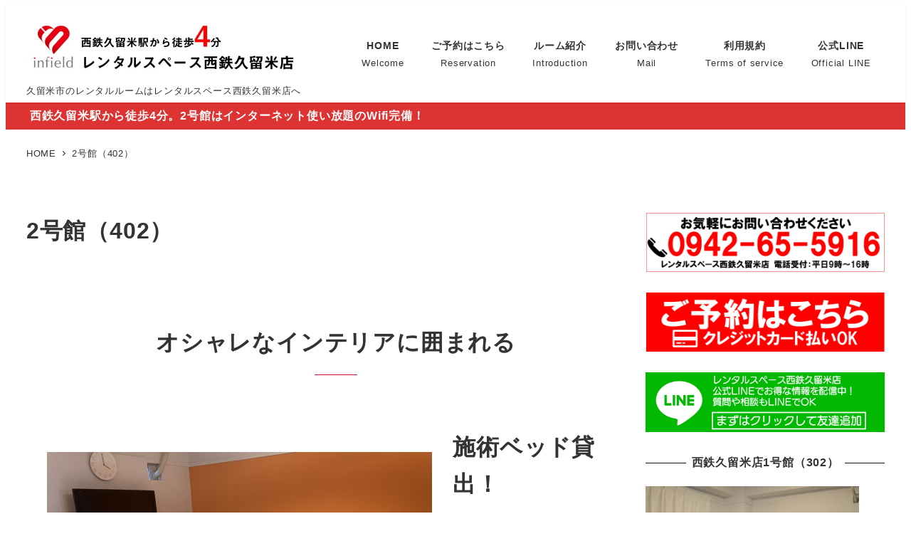

--- FILE ---
content_type: text/html; charset=UTF-8
request_url: https://roomrental.jp/room2/
body_size: 24102
content:
<!DOCTYPE html>
<html lang="ja" data-sticky-footer="true" data-scrolled="false">

<head>
			<meta charset="UTF-8">
		<meta name="viewport" content="width=device-width, initial-scale=1, minimum-scale=1, viewport-fit=cover">
		<title>2号館（402） &#8211; 【公式】レンタルスペース西鉄久留米店</title>
<meta name='robots' content='max-image-preview:large' />
					<meta property="og:title" content="2号館（402）">
		
					<meta property="og:type" content="article">
		
					<meta property="og:url" content="https://roomrental.jp/room2/">
		
		
					<meta property="og:site_name" content="【公式】レンタルスペース西鉄久留米店">
		
					<meta property="og:description" content="オシャレなインテリアに囲まれる 施術ベッド貸出！ 402号室に新たに施術ベッドを導入しました！ 趣味で、仕事で&hellip;">
		
					<meta property="og:locale" content="ja_JP">
		
				<link rel="alternate" type="application/rss+xml" title="【公式】レンタルスペース西鉄久留米店 &raquo; フィード" href="https://roomrental.jp/feed/" />
<link rel="alternate" type="application/rss+xml" title="【公式】レンタルスペース西鉄久留米店 &raquo; コメントフィード" href="https://roomrental.jp/comments/feed/" />
		<link rel="profile" href="http://gmpg.org/xfn/11">
												<link rel="alternate" title="oEmbed (JSON)" type="application/json+oembed" href="https://roomrental.jp/wp-json/oembed/1.0/embed?url=https%3A%2F%2Froomrental.jp%2Froom2%2F" />
<link rel="alternate" title="oEmbed (XML)" type="text/xml+oembed" href="https://roomrental.jp/wp-json/oembed/1.0/embed?url=https%3A%2F%2Froomrental.jp%2Froom2%2F&#038;format=xml" />
<style id='wp-img-auto-sizes-contain-inline-css' type='text/css'>
img:is([sizes=auto i],[sizes^="auto," i]){contain-intrinsic-size:3000px 1500px}
/*# sourceURL=wp-img-auto-sizes-contain-inline-css */
</style>
<link rel='stylesheet' id='sbi_styles-css' href='https://roomrental.jp/wp-content/plugins/instagram-feed/css/sbi-styles.min.css?ver=6.10.0' type='text/css' media='all' />
<link rel='stylesheet' id='slick-carousel-css' href='https://roomrental.jp/wp-content/themes/snow-monkey/vendor/inc2734/wp-awesome-widgets/src/assets/packages/slick-carousel/slick/slick.css?ver=1721998349' type='text/css' media='all' />
<link rel='stylesheet' id='slick-carousel-theme-css' href='https://roomrental.jp/wp-content/themes/snow-monkey/vendor/inc2734/wp-awesome-widgets/src/assets/packages/slick-carousel/slick/slick-theme.css?ver=1721998349' type='text/css' media='all' />
<link rel='stylesheet' id='wp-awesome-widgets-css' href='https://roomrental.jp/wp-content/themes/snow-monkey/vendor/inc2734/wp-awesome-widgets/src/assets/css/app.css?ver=1721998349' type='text/css' media='all' />
<link rel='stylesheet' id='wp-share-buttons-css' href='https://roomrental.jp/wp-content/themes/snow-monkey/vendor/inc2734/wp-share-buttons/src/assets/css/wp-share-buttons.css?ver=1721998349' type='text/css' media='all' />
<link rel='stylesheet' id='wp-pure-css-gallery-css' href='https://roomrental.jp/wp-content/themes/snow-monkey/vendor/inc2734/wp-pure-css-gallery/src/assets/css/wp-pure-css-gallery.css?ver=1721998349' type='text/css' media='all' />
<style id='wp-emoji-styles-inline-css' type='text/css'>

	img.wp-smiley, img.emoji {
		display: inline !important;
		border: none !important;
		box-shadow: none !important;
		height: 1em !important;
		width: 1em !important;
		margin: 0 0.07em !important;
		vertical-align: -0.1em !important;
		background: none !important;
		padding: 0 !important;
	}
/*# sourceURL=wp-emoji-styles-inline-css */
</style>
<style id='wp-block-library-inline-css' type='text/css'>
:root{--wp-block-synced-color:#7a00df;--wp-block-synced-color--rgb:122,0,223;--wp-bound-block-color:var(--wp-block-synced-color);--wp-editor-canvas-background:#ddd;--wp-admin-theme-color:#007cba;--wp-admin-theme-color--rgb:0,124,186;--wp-admin-theme-color-darker-10:#006ba1;--wp-admin-theme-color-darker-10--rgb:0,107,160.5;--wp-admin-theme-color-darker-20:#005a87;--wp-admin-theme-color-darker-20--rgb:0,90,135;--wp-admin-border-width-focus:2px}@media (min-resolution:192dpi){:root{--wp-admin-border-width-focus:1.5px}}.wp-element-button{cursor:pointer}:root .has-very-light-gray-background-color{background-color:#eee}:root .has-very-dark-gray-background-color{background-color:#313131}:root .has-very-light-gray-color{color:#eee}:root .has-very-dark-gray-color{color:#313131}:root .has-vivid-green-cyan-to-vivid-cyan-blue-gradient-background{background:linear-gradient(135deg,#00d084,#0693e3)}:root .has-purple-crush-gradient-background{background:linear-gradient(135deg,#34e2e4,#4721fb 50%,#ab1dfe)}:root .has-hazy-dawn-gradient-background{background:linear-gradient(135deg,#faaca8,#dad0ec)}:root .has-subdued-olive-gradient-background{background:linear-gradient(135deg,#fafae1,#67a671)}:root .has-atomic-cream-gradient-background{background:linear-gradient(135deg,#fdd79a,#004a59)}:root .has-nightshade-gradient-background{background:linear-gradient(135deg,#330968,#31cdcf)}:root .has-midnight-gradient-background{background:linear-gradient(135deg,#020381,#2874fc)}:root{--wp--preset--font-size--normal:16px;--wp--preset--font-size--huge:42px}.has-regular-font-size{font-size:1em}.has-larger-font-size{font-size:2.625em}.has-normal-font-size{font-size:var(--wp--preset--font-size--normal)}.has-huge-font-size{font-size:var(--wp--preset--font-size--huge)}.has-text-align-center{text-align:center}.has-text-align-left{text-align:left}.has-text-align-right{text-align:right}.has-fit-text{white-space:nowrap!important}#end-resizable-editor-section{display:none}.aligncenter{clear:both}.items-justified-left{justify-content:flex-start}.items-justified-center{justify-content:center}.items-justified-right{justify-content:flex-end}.items-justified-space-between{justify-content:space-between}.screen-reader-text{border:0;clip-path:inset(50%);height:1px;margin:-1px;overflow:hidden;padding:0;position:absolute;width:1px;word-wrap:normal!important}.screen-reader-text:focus{background-color:#ddd;clip-path:none;color:#444;display:block;font-size:1em;height:auto;left:5px;line-height:normal;padding:15px 23px 14px;text-decoration:none;top:5px;width:auto;z-index:100000}html :where(.has-border-color){border-style:solid}html :where([style*=border-top-color]){border-top-style:solid}html :where([style*=border-right-color]){border-right-style:solid}html :where([style*=border-bottom-color]){border-bottom-style:solid}html :where([style*=border-left-color]){border-left-style:solid}html :where([style*=border-width]){border-style:solid}html :where([style*=border-top-width]){border-top-style:solid}html :where([style*=border-right-width]){border-right-style:solid}html :where([style*=border-bottom-width]){border-bottom-style:solid}html :where([style*=border-left-width]){border-left-style:solid}html :where(img[class*=wp-image-]){height:auto;max-width:100%}:where(figure){margin:0 0 1em}html :where(.is-position-sticky){--wp-admin--admin-bar--position-offset:var(--wp-admin--admin-bar--height,0px)}@media screen and (max-width:600px){html :where(.is-position-sticky){--wp-admin--admin-bar--position-offset:0px}}

/*# sourceURL=wp-block-library-inline-css */
</style><style id='wp-block-image-inline-css' type='text/css'>
.wp-block-image>a,.wp-block-image>figure>a{display:inline-block}.wp-block-image img{box-sizing:border-box;height:auto;max-width:100%;vertical-align:bottom}@media not (prefers-reduced-motion){.wp-block-image img.hide{visibility:hidden}.wp-block-image img.show{animation:show-content-image .4s}}.wp-block-image[style*=border-radius] img,.wp-block-image[style*=border-radius]>a{border-radius:inherit}.wp-block-image.has-custom-border img{box-sizing:border-box}.wp-block-image.aligncenter{text-align:center}.wp-block-image.alignfull>a,.wp-block-image.alignwide>a{width:100%}.wp-block-image.alignfull img,.wp-block-image.alignwide img{height:auto;width:100%}.wp-block-image .aligncenter,.wp-block-image .alignleft,.wp-block-image .alignright,.wp-block-image.aligncenter,.wp-block-image.alignleft,.wp-block-image.alignright{display:table}.wp-block-image .aligncenter>figcaption,.wp-block-image .alignleft>figcaption,.wp-block-image .alignright>figcaption,.wp-block-image.aligncenter>figcaption,.wp-block-image.alignleft>figcaption,.wp-block-image.alignright>figcaption{caption-side:bottom;display:table-caption}.wp-block-image .alignleft{float:left;margin:.5em 1em .5em 0}.wp-block-image .alignright{float:right;margin:.5em 0 .5em 1em}.wp-block-image .aligncenter{margin-left:auto;margin-right:auto}.wp-block-image :where(figcaption){margin-bottom:1em;margin-top:.5em}.wp-block-image.is-style-circle-mask img{border-radius:9999px}@supports ((-webkit-mask-image:none) or (mask-image:none)) or (-webkit-mask-image:none){.wp-block-image.is-style-circle-mask img{border-radius:0;-webkit-mask-image:url('data:image/svg+xml;utf8,<svg viewBox="0 0 100 100" xmlns="http://www.w3.org/2000/svg"><circle cx="50" cy="50" r="50"/></svg>');mask-image:url('data:image/svg+xml;utf8,<svg viewBox="0 0 100 100" xmlns="http://www.w3.org/2000/svg"><circle cx="50" cy="50" r="50"/></svg>');mask-mode:alpha;-webkit-mask-position:center;mask-position:center;-webkit-mask-repeat:no-repeat;mask-repeat:no-repeat;-webkit-mask-size:contain;mask-size:contain}}:root :where(.wp-block-image.is-style-rounded img,.wp-block-image .is-style-rounded img){border-radius:9999px}.wp-block-image figure{margin:0}.wp-lightbox-container{display:flex;flex-direction:column;position:relative}.wp-lightbox-container img{cursor:zoom-in}.wp-lightbox-container img:hover+button{opacity:1}.wp-lightbox-container button{align-items:center;backdrop-filter:blur(16px) saturate(180%);background-color:#5a5a5a40;border:none;border-radius:4px;cursor:zoom-in;display:flex;height:20px;justify-content:center;opacity:0;padding:0;position:absolute;right:16px;text-align:center;top:16px;width:20px;z-index:100}@media not (prefers-reduced-motion){.wp-lightbox-container button{transition:opacity .2s ease}}.wp-lightbox-container button:focus-visible{outline:3px auto #5a5a5a40;outline:3px auto -webkit-focus-ring-color;outline-offset:3px}.wp-lightbox-container button:hover{cursor:pointer;opacity:1}.wp-lightbox-container button:focus{opacity:1}.wp-lightbox-container button:focus,.wp-lightbox-container button:hover,.wp-lightbox-container button:not(:hover):not(:active):not(.has-background){background-color:#5a5a5a40;border:none}.wp-lightbox-overlay{box-sizing:border-box;cursor:zoom-out;height:100vh;left:0;overflow:hidden;position:fixed;top:0;visibility:hidden;width:100%;z-index:100000}.wp-lightbox-overlay .close-button{align-items:center;cursor:pointer;display:flex;justify-content:center;min-height:40px;min-width:40px;padding:0;position:absolute;right:calc(env(safe-area-inset-right) + 16px);top:calc(env(safe-area-inset-top) + 16px);z-index:5000000}.wp-lightbox-overlay .close-button:focus,.wp-lightbox-overlay .close-button:hover,.wp-lightbox-overlay .close-button:not(:hover):not(:active):not(.has-background){background:none;border:none}.wp-lightbox-overlay .lightbox-image-container{height:var(--wp--lightbox-container-height);left:50%;overflow:hidden;position:absolute;top:50%;transform:translate(-50%,-50%);transform-origin:top left;width:var(--wp--lightbox-container-width);z-index:9999999999}.wp-lightbox-overlay .wp-block-image{align-items:center;box-sizing:border-box;display:flex;height:100%;justify-content:center;margin:0;position:relative;transform-origin:0 0;width:100%;z-index:3000000}.wp-lightbox-overlay .wp-block-image img{height:var(--wp--lightbox-image-height);min-height:var(--wp--lightbox-image-height);min-width:var(--wp--lightbox-image-width);width:var(--wp--lightbox-image-width)}.wp-lightbox-overlay .wp-block-image figcaption{display:none}.wp-lightbox-overlay button{background:none;border:none}.wp-lightbox-overlay .scrim{background-color:#fff;height:100%;opacity:.9;position:absolute;width:100%;z-index:2000000}.wp-lightbox-overlay.active{visibility:visible}@media not (prefers-reduced-motion){.wp-lightbox-overlay.active{animation:turn-on-visibility .25s both}.wp-lightbox-overlay.active img{animation:turn-on-visibility .35s both}.wp-lightbox-overlay.show-closing-animation:not(.active){animation:turn-off-visibility .35s both}.wp-lightbox-overlay.show-closing-animation:not(.active) img{animation:turn-off-visibility .25s both}.wp-lightbox-overlay.zoom.active{animation:none;opacity:1;visibility:visible}.wp-lightbox-overlay.zoom.active .lightbox-image-container{animation:lightbox-zoom-in .4s}.wp-lightbox-overlay.zoom.active .lightbox-image-container img{animation:none}.wp-lightbox-overlay.zoom.active .scrim{animation:turn-on-visibility .4s forwards}.wp-lightbox-overlay.zoom.show-closing-animation:not(.active){animation:none}.wp-lightbox-overlay.zoom.show-closing-animation:not(.active) .lightbox-image-container{animation:lightbox-zoom-out .4s}.wp-lightbox-overlay.zoom.show-closing-animation:not(.active) .lightbox-image-container img{animation:none}.wp-lightbox-overlay.zoom.show-closing-animation:not(.active) .scrim{animation:turn-off-visibility .4s forwards}}@keyframes show-content-image{0%{visibility:hidden}99%{visibility:hidden}to{visibility:visible}}@keyframes turn-on-visibility{0%{opacity:0}to{opacity:1}}@keyframes turn-off-visibility{0%{opacity:1;visibility:visible}99%{opacity:0;visibility:visible}to{opacity:0;visibility:hidden}}@keyframes lightbox-zoom-in{0%{transform:translate(calc((-100vw + var(--wp--lightbox-scrollbar-width))/2 + var(--wp--lightbox-initial-left-position)),calc(-50vh + var(--wp--lightbox-initial-top-position))) scale(var(--wp--lightbox-scale))}to{transform:translate(-50%,-50%) scale(1)}}@keyframes lightbox-zoom-out{0%{transform:translate(-50%,-50%) scale(1);visibility:visible}99%{visibility:visible}to{transform:translate(calc((-100vw + var(--wp--lightbox-scrollbar-width))/2 + var(--wp--lightbox-initial-left-position)),calc(-50vh + var(--wp--lightbox-initial-top-position))) scale(var(--wp--lightbox-scale));visibility:hidden}}
/*# sourceURL=https://roomrental.jp/wp-includes/blocks/image/style.min.css */
</style>
<style id='wp-block-columns-inline-css' type='text/css'>
.wp-block-columns{box-sizing:border-box;display:flex;flex-wrap:wrap!important}@media (min-width:782px){.wp-block-columns{flex-wrap:nowrap!important}}.wp-block-columns{align-items:normal!important}.wp-block-columns.are-vertically-aligned-top{align-items:flex-start}.wp-block-columns.are-vertically-aligned-center{align-items:center}.wp-block-columns.are-vertically-aligned-bottom{align-items:flex-end}@media (max-width:781px){.wp-block-columns:not(.is-not-stacked-on-mobile)>.wp-block-column{flex-basis:100%!important}}@media (min-width:782px){.wp-block-columns:not(.is-not-stacked-on-mobile)>.wp-block-column{flex-basis:0;flex-grow:1}.wp-block-columns:not(.is-not-stacked-on-mobile)>.wp-block-column[style*=flex-basis]{flex-grow:0}}.wp-block-columns.is-not-stacked-on-mobile{flex-wrap:nowrap!important}.wp-block-columns.is-not-stacked-on-mobile>.wp-block-column{flex-basis:0;flex-grow:1}.wp-block-columns.is-not-stacked-on-mobile>.wp-block-column[style*=flex-basis]{flex-grow:0}:where(.wp-block-columns){margin-bottom:1.75em}:where(.wp-block-columns.has-background){padding:1.25em 2.375em}.wp-block-column{flex-grow:1;min-width:0;overflow-wrap:break-word;word-break:break-word}.wp-block-column.is-vertically-aligned-top{align-self:flex-start}.wp-block-column.is-vertically-aligned-center{align-self:center}.wp-block-column.is-vertically-aligned-bottom{align-self:flex-end}.wp-block-column.is-vertically-aligned-stretch{align-self:stretch}.wp-block-column.is-vertically-aligned-bottom,.wp-block-column.is-vertically-aligned-center,.wp-block-column.is-vertically-aligned-top{width:100%}
/*# sourceURL=https://roomrental.jp/wp-includes/blocks/columns/style.min.css */
</style>
<style id='wp-block-paragraph-inline-css' type='text/css'>
.is-small-text{font-size:.875em}.is-regular-text{font-size:1em}.is-large-text{font-size:2.25em}.is-larger-text{font-size:3em}.has-drop-cap:not(:focus):first-letter{float:left;font-size:8.4em;font-style:normal;font-weight:100;line-height:.68;margin:.05em .1em 0 0;text-transform:uppercase}body.rtl .has-drop-cap:not(:focus):first-letter{float:none;margin-left:.1em}p.has-drop-cap.has-background{overflow:hidden}:root :where(p.has-background){padding:1.25em 2.375em}:where(p.has-text-color:not(.has-link-color)) a{color:inherit}p.has-text-align-left[style*="writing-mode:vertical-lr"],p.has-text-align-right[style*="writing-mode:vertical-rl"]{rotate:180deg}
/*# sourceURL=https://roomrental.jp/wp-includes/blocks/paragraph/style.min.css */
</style>
<style id='snow-monkey-blocks-media-text-style-inline-css' type='text/css'>
.smb-media-text{--smb-media-text--background-color:#0000;--smb-media-text--background-image:initial;--smb-media-text--color:inherit;--smb-media-text--gap:var(--_margin1);--smb-media-text--image-position-x:50%;--smb-media-text--image-position-y:50%;--smb-media-text--content-padding:0px;--smb-media-text--direction:column;--smb-media-text--style--border--border-color:var(--_lighter-color-gray);background-color:var(--smb-media-text--background-color);background-image:var(--smb-media-text--background-image);color:var(--smb-media-text--color);gap:0!important;overflow:hidden}.smb-media-text.is-style-border{border:1px solid var(--smb-media-text--style--border--border-color)}.smb-media-text--has-background,.smb-media-text.is-style-border{--smb-media-text--gap:0px;--smb-media-text--content-padding:var(--_padding1)}.smb-media-text--has-background .smb-media-text__caption,.smb-media-text.is-style-border .smb-media-text__caption{margin-bottom:var(--_margin-2);padding-inline:var(--smb-media-text--content-padding)}.smb-media-text>.c-row{flex-direction:var(--smb-media-text--direction)}.smb-media-text.smb-media-text--mobile-text>.c-row,.smb-media-text.smb-media-text--mobile-text>.c-row--reverse,.smb-media-text:where(:not(.smb-media-text--mobile-text):not(.smb-media-text--mobile-text))>.c-row{--smb-media-text--direction:column}.smb-media-text.smb-media-text--mobile-text>.c-row .smb-media-text__contents-wrapper,.smb-media-text.smb-media-text--mobile-text>.c-row--reverse .smb-media-text__contents-wrapper,.smb-media-text:where(:not(.smb-media-text--mobile-text):not(.smb-media-text--mobile-text))>.c-row .smb-media-text__contents-wrapper{margin:0 0 var(--smb-media-text--gap)}.smb-media-text.smb-media-text--mobile-image>.c-row,.smb-media-text.smb-media-text--mobile-image>.c-row--reverse,.smb-media-text:where(:not(.smb-media-text--mobile-text):not(.smb-media-text--mobile-text))>.c-row--reverse{--smb-media-text--direction:column-reverse}.smb-media-text.smb-media-text--mobile-image>.c-row .smb-media-text__contents-wrapper,.smb-media-text.smb-media-text--mobile-image>.c-row--reverse .smb-media-text__contents-wrapper,.smb-media-text:where(:not(.smb-media-text--mobile-text):not(.smb-media-text--mobile-text))>.c-row--reverse .smb-media-text__contents-wrapper{margin:var(--smb-media-text--gap) 0 0}.smb-media-text--gutter-s{--smb-media-text--gap:var(--_margin-1)}.smb-media-text--gutter-m{--smb-media-text--gap:var(--_margin1)}.smb-media-text--gutter-l{--smb-media-text--gap:var(--_margin2)}.smb-media-text__title{--_font-size-level:4;font-size:var(--_fluid-font-size);line-height:var(--_line-height)}.smb-media-text .block-editor-rich-text+.smb-media-text__body,.smb-media-text__title+.smb-media-text__body{margin-top:var(--_margin1)}.smb-media-text__figure>img,.smb-media-text__figure>video{height:auto;width:100%}.smb-media-text__figure--fill{height:100%;min-height:250px;position:relative}.smb-media-text__figure--fill img{height:100%;object-fit:cover;object-position:var(--smb-media-text--image-position-x) var(--smb-media-text--image-position-y);position:absolute;width:100%}.smb-media-text__caption{margin-top:var(--_margin-2);--_font-size-level:-1;font-size:var(--_font-size);line-height:var(--_line-height)}.smb-media-text__contents-wrapper{padding:var(--smb-media-text--content-padding)}:where(.smb-media-text__body.is-layout-constrained>*){--wp--style--global--content-size:100%;--wp--style--global--wide-size:100%}@media(min-width:640px){.smb-media-text[data-sm-split-point=md].is-style-border .smb-media-text__caption,.smb-media-text[data-sm-split-point=md].smb-media-text--has-background .smb-media-text__caption{padding-inline:initial}.smb-media-text[data-sm-split-point=md].is-style-border .c-row--reverse .smb-media-text__caption,.smb-media-text[data-sm-split-point=md].smb-media-text--has-background .c-row--reverse .smb-media-text__caption{margin-inline:var(--_margin-2)}.smb-media-text[data-sm-split-point=md]>.c-row{--smb-media-text--direction:row}.smb-media-text[data-sm-split-point=md]>.c-row .smb-media-text__contents-wrapper{margin:0 var(--smb-media-text--gap) 0 0}.smb-media-text[data-sm-split-point=md]>.c-row--reverse{--smb-media-text--direction:row-reverse}.smb-media-text[data-sm-split-point=md]>.c-row--reverse .smb-media-text__contents-wrapper{margin:0 0 0 var(--smb-media-text--gap)}}@media(min-width:1024px){.smb-media-text[data-sm-split-point=lg].is-style-border .smb-media-text__caption,.smb-media-text[data-sm-split-point=lg].smb-media-text--has-background .smb-media-text__caption{padding-inline:initial}.smb-media-text[data-sm-split-point=lg].is-style-border .c-row--reverse .smb-media-text__caption,.smb-media-text[data-sm-split-point=lg].smb-media-text--has-background .c-row--reverse .smb-media-text__caption{margin-inline:var(--_margin-2)}.smb-media-text[data-sm-split-point=lg]>.c-row{--smb-media-text--direction:row}.smb-media-text[data-sm-split-point=lg]>.c-row .smb-media-text__contents-wrapper{margin:0 var(--smb-media-text--gap) 0 0}.smb-media-text[data-sm-split-point=lg]>.c-row--reverse{--smb-media-text--direction:row-reverse}.smb-media-text[data-sm-split-point=lg]>.c-row--reverse .smb-media-text__contents-wrapper{margin:0 0 0 var(--smb-media-text--gap)}}

/*# sourceURL=https://roomrental.jp/wp-content/plugins/snow-monkey-blocks/dist/blocks/media-text/style-index.css */
</style>
<style id='snow-monkey-blocks-panels-style-inline-css' type='text/css'>
.smb-panels{--smb-panels--item-background-color:var(--wp--preset--color--white);--smb-panels--item-color:var(--wp--preset--color--sm-text);--smb-panels--box-shadow:0 0 35px 0 #0000001a;--smb-panels--box-shadow--hover:0 7px 35px 0 #00000026;--smb-panels--item-box-shadow:none;--smb-panels--item-box-shadow--hover:none;--smb-panels--glue--box-shadow:none;--smb-panels--glue--border-color:var(--wp--preset--color--sm-lighter-gray)}.smb-panels>.c-row>.c-row__col{background-color:#0000!important;background-image:none!important;padding-bottom:0;padding-top:0}.smb-panels__item{--smb-panel--background-color:var(--smb-panels--item-background-color);--smb-panel--background-image:initial;--smb-panel--color:var(--smb-panels--item-color);background-color:var(--smb-panel--background-color);background-image:var(--smb-panel--background-image);box-shadow:var(--smb-panels--item-box-shadow);color:var(--smb-panel--color);display:block;flex:1;padding:0;position:relative;text-decoration:none;--_transition-duration:var(--_global--transition-duration);--_transition-function-timing:var(--_global--transition-function-timing);--_transition-delay:var(--_global--transition-delay);transition:box-shadow var(--_transition-duration) var(--_transition-function-timing) var(--_transition-delay)}.smb-panels__item:focus-visible{box-shadow:var(--smb-panels--item-box-shadow--hover)}.smb-panels__item__figure>img{width:100%}.smb-panels__item__body{padding:var(--_padding1)}.smb-panels__item__body a{position:relative;z-index:1}.smb-panels__item__title{font-weight:700;margin:0}.smb-panels__item__action,.smb-panels__item__content{margin-top:var(--_margin-1)}.smb-panels__item__action--nolabel{margin-top:0}.smb-panels__item__action>a{outline:none;position:static;text-decoration:none;z-index:auto}.smb-panels__item--vertical{text-align:center}.smb-panels__item--horizontal{display:flex;flex-direction:column;text-align:center}.smb-panels__item--horizontal.smb-panels__item--reverse>.smb-panels__item__figure{order:1}.smb-panels__item--block-link>.smb-panels__item__body>*,.smb-panels__item--free>.smb-panels__item__body>*{margin-bottom:0;margin-top:0}.smb-panels__item--block-link,.smb-panels__item--horizontal,.smb-panels__item--vertical{cursor:pointer}.smb-panels__item--block-link:has(:focus-visible),.smb-panels__item--horizontal:has(:focus-visible),.smb-panels__item--vertical:has(:focus-visible){outline:auto;outline:auto -webkit-focus-ring-color}.smb-panels[data-image-padding=true] .smb-panels__item__figure{padding:var(--_padding-1) var(--_padding-1) 0}.smb-panels[data-image-padding=true] .smb-panels__item--horizontal.smb-panels__item--reverse>.smb-panels__item__figure{padding:0 var(--_padding-1) var(--_padding-1) var(--_padding-1)}.smb-panels:not(.smb-panels--glue){--smb-panels--item-box-shadow:var(--smb-panels--box-shadow);--smb-panels--item-box-shadow--hover:var(--smb-panels--box-shadow--hover)}.smb-panels.smb-panels--glue{--smb-panels--glue--box-shadow:var(--smb-panels--box-shadow);box-shadow:var(--smb-panels--glue--box-shadow);overflow:hidden}.smb-panels.smb-panels--glue>.c-row{margin-bottom:-1px;margin-left:-1px;margin-right:-1px}.smb-panels.smb-panels--glue>.c-row>.c-row__col{border-bottom:1px solid var(--smb-panels--glue--border-color);border-right:1px solid var(--smb-panels--glue--border-color)}:where(.smb-panels__item__body.is-layout-constrained>*){--wp--style--global--content-size:100%;--wp--style--global--wide-size:100%}@media(min-width:640px){.smb-panels__item--horizontal{flex-direction:row;text-align:left}.smb-panels__item--horizontal>.smb-panels__item__body{flex:1 1 auto}.smb-panels__item--horizontal>.smb-panels__item__figure{flex:0 0 50%;max-width:50%;overflow:hidden;position:relative}.smb-panels__item--horizontal>.smb-panels__item__figure img{height:auto;max-height:none;max-width:none;position:relative;top:50%;transform:translateY(-50%);width:100%}.smb-panels__item--horizontal>.smb-panels__item__body{align-self:center}.smb-panels[data-image-padding=true] .smb-panels__item--horizontal>.smb-panels__item__figure{padding:var(--_padding-1) 0 var(--_padding-1) var(--_padding-1)}.smb-panels[data-image-padding=true] .smb-panels__item--horizontal.smb-panels__item--reverse>.smb-panels__item__figure{padding:var(--_padding-1) var(--_padding-1) var(--_padding-1) 0}}@media(any-hover:hover){.smb-panels__item:hover{box-shadow:var(--smb-panels--item-box-shadow--hover)}}

/*# sourceURL=https://roomrental.jp/wp-content/plugins/snow-monkey-blocks/dist/blocks/panels/style-index.css */
</style>
<style id='snow-monkey-blocks-section-style-inline-css' type='text/css'>
.smb-section{--smb-section--color:currentColor;--smb-section--min-height:0px;--smb-section--padding:var(--_padding3);--smb-section--subtitle-color:inherit;--smb-section--contents-wrapper-width:100%;--smb-section--background-color:#0000;--smb-section--background-image:initial;--smb-section--background-transform:initial;--smb-section--background-top:0;--smb-section--background-right:0;--smb-section--background-bottom:0;--smb-section--background-left:0;--smb-section--background-texture-image:initial;--smb-section--background-texture-opacity:1;--smb-section--fixed-background-color:#0000;--smb-section--fixed-background-image:initial;--smb-section--fixed-background-texture-image:initial;--smb-section--fixed-background-texture-opacity:1;--smb-section--dividers-top:0%;--smb-section--dividers-bottom:0%;--smb-section--top-divider-level:0px;--smb-section--bottom-divider-level:0px;--smb-section--background-text-color:inherit;--smb-section--background-text-opacity:0.2;--smb-section--background-text-font-size:inherit;--smb-section--background-text-line-height:inherit;--smb-section--background-text-top:initial;--smb-section--background-text-right:initial;--smb-section--background-text-bottom:initial;--smb-section--background-text-left:initial;align-items:center;color:var(--smb-section--color);display:flex;min-height:var(--smb-section--min-height);padding:var(--smb-section--padding) 0;position:relative}.smb-section__background-text,.smb-section__fixed-background{bottom:0;left:0;position:absolute;right:0;top:0}.smb-section__background__texture,.smb-section__fixed-background__texture{bottom:0;left:0;mix-blend-mode:multiply;position:absolute;right:0;top:0}.smb-section__background{background-color:var(--smb-section--background-color);background-image:var(--smb-section--background-image);bottom:var(--smb-section--background-bottom);left:var(--smb-section--background-left);position:absolute;right:var(--smb-section--background-right);top:var(--smb-section--background-top);transform:var(--smb-section--background-transform)}.smb-section__background__texture{background-image:var(--smb-section--background-texture-image);opacity:var(--smb-section--background-texture-opacity)}.smb-section__fixed-background{background-color:var(--smb-section--fixed-background-color);background-image:var(--smb-section--fixed-background-image);padding-bottom:var(--smb-section--bottom-divider-level);padding-top:var(--smb-section--top-divider-level)}.smb-section__fixed-background__texture{background-image:var(--smb-section--fixed-background-texture-image);opacity:var(--smb-section--fixed-background-texture-opacity)}.smb-section__background-text{height:100%;overflow:hidden;position:relative}.smb-section__background-text__text{bottom:var(--smb-section--background-text-bottom);color:var(--smb-section--background-text-color);font-size:var(--smb-section--background-text-font-size);font-weight:700;left:var(--smb-section--background-text-left);line-height:var(--smb-section--background-text-line-height);max-width:100%;opacity:var(--smb-section--background-text-opacity);position:absolute;right:var(--smb-section--background-text-right);top:var(--smb-section--background-text-top)}.smb-section__dividers{bottom:var(--smb-section--dividers-bottom);left:0;overflow:hidden;position:absolute;right:0;top:var(--smb-section--dividers-top)}.smb-section__divider{font-size:0;left:-1px;line-height:1;position:absolute;right:-1px}.smb-section__divider svg{height:auto;left:0;max-height:100px;position:absolute;right:0;width:100%}.smb-section__divider--top{top:-1px}.smb-section__divider--top svg{top:0;transform:rotate(180deg)}.smb-section__divider--bottom{bottom:-1px}.smb-section__divider--bottom svg{bottom:0}.smb-section__divider--triangle svg{margin:0 auto;max-width:200px}.smb-section__inner{align-items:center;display:flex;flex:1 1 auto;flex-wrap:wrap;max-width:100%;position:relative}.smb-section__inner>.c-container{position:relative}.smb-section__inner>.c-container.alignfull,.smb-section__inner>.c-container.alignwide{flex-grow:1}.smb-section__inner>.c-container.alignwide{max-width:var(--wp--style--global--wide-size)}.smb-section__inner[class*=is-content-justification-]>.c-container{display:flex}.smb-section__inner[class*=is-content-justification-]>.c-container>.smb-section__contents-wrapper{margin-left:0;margin-right:0}.smb-section__inner.is-content-justification-left>.c-container{justify-content:flex-start}.smb-section__inner.is-content-justification-center>.c-container{justify-content:center}.smb-section__inner.is-content-justification-right>.c-container{justify-content:flex-end}.smb-section__contents-wrapper{margin-left:auto;margin-right:auto;max-width:min(100%,var(--smb-section--contents-wrapper-width));width:auto}.smb-section__contents-wrapper>*+*{margin-top:var(--_margin2)}.smb-section__contents-wrapper--center>.smb-section__header,.smb-section__contents-wrapper--center>.smb-section__header .c-container,.smb-section__contents-wrapper--left>.smb-section__header,.smb-section__contents-wrapper--left>.smb-section__header .c-container,.smb-section__contents-wrapper--right>.smb-section__header,.smb-section__contents-wrapper--right>.smb-section__header .c-container{text-align:inherit}.smb-section__contents-wrapper--left>.smb-section__header .smb-section__lede-wrapper,.smb-section__contents-wrapper--right>.smb-section__header .smb-section__lede-wrapper{display:block}.smb-section__contents-wrapper--left{text-align:left}.smb-section__contents-wrapper--center{text-align:center}.smb-section__contents-wrapper--right{text-align:right}.smb-section__header,.smb-section__subtitle,.smb-section__title{text-align:center}.smb-section__header>*,.smb-section__header>.c-container>*{margin-bottom:0;margin-top:0;text-align:inherit}.smb-section__header>*+*,.smb-section__header>.c-container>*+*{margin-top:var(--_margin-2)}.smb-section__header>*+.smb-section__lede,.smb-section__header>*+.smb-section__lede-wrapper{margin-top:var(--_margin1)}.smb-section__subtitle{color:var(--smb-section--subtitle-color);--_font-size-level:-2;font-size:var(--_font-size);font-weight:700;line-height:var(--_line-height)}.smb-section__title{--_font-size-level:4;font-size:var(--_fluid-font-size);line-height:var(--_line-height)}.smb-section__lede-wrapper{display:flex;justify-content:center}.smb-section__lede{--_font-size-level:-1;font-size:var(--_font-size);line-height:var(--_line-height)}.smb-section__body{max-width:100%}.smb-section [data-is-text-align=left]{text-align:left}.smb-section--left>.smb-section__inner>.c-container>.smb-section__lede-wrapper,.smb-section--right>.smb-section__inner>.c-container>.smb-section__lede-wrapper{display:block}.smb-section--left>.smb-section__inner>.c-container>.smb-section__body,.smb-section--left>.smb-section__inner>.c-container>.smb-section__lede-wrapper>.smb-section__lede,.smb-section--left>.smb-section__inner>.c-container>.smb-section__subtitle,.smb-section--left>.smb-section__inner>.c-container>.smb-section__title{text-align:left}.smb-section--center>.smb-section__inner>.c-container>.smb-section__body,.smb-section--center>.smb-section__inner>.c-container>.smb-section__subtitle,.smb-section--center>.smb-section__inner>.c-container>.smb-section__title{text-align:center}.smb-section--right>.smb-section__inner>.c-container>.smb-section__body,.smb-section--right>.smb-section__inner>.c-container>.smb-section__lede-wrapper>.smb-section__lede,.smb-section--right>.smb-section__inner>.c-container>.smb-section__subtitle,.smb-section--right>.smb-section__inner>.c-container>.smb-section__title{text-align:right}.smb-section--wide{--smb-section--min-height:75vh}.smb-section--full{--smb-section--min-height:100vh}.smb-section--top-divider-no-overlay>.smb-section__inner{padding-top:max(var(--smb-section--top-divider-level),var(--smb-section--top-divider-level)*-1)}.smb-section--bottom-divider-no-overlay>.smb-section__inner{padding-bottom:max(var(--smb-section--bottom-divider-level),var(--smb-section--bottom-divider-level)*-1)}.smb-section.is-content-justification-center>.smb-section__inner>.c-container,.smb-section.is-content-justification-left>.smb-section__inner>.c-container,.smb-section.is-content-justification-right>.smb-section__inner>.c-container{display:flex;flex-wrap:wrap}.smb-section.is-content-justification-center>.smb-section__inner>.c-container>.smb-section__body,.smb-section.is-content-justification-center>.smb-section__inner>.c-container>.smb-section__lede-wrapper,.smb-section.is-content-justification-center>.smb-section__inner>.c-container>.smb-section__subtitle,.smb-section.is-content-justification-center>.smb-section__inner>.c-container>.smb-section__title,.smb-section.is-content-justification-left>.smb-section__inner>.c-container>.smb-section__body,.smb-section.is-content-justification-left>.smb-section__inner>.c-container>.smb-section__lede-wrapper,.smb-section.is-content-justification-left>.smb-section__inner>.c-container>.smb-section__subtitle,.smb-section.is-content-justification-left>.smb-section__inner>.c-container>.smb-section__title,.smb-section.is-content-justification-right>.smb-section__inner>.c-container>.smb-section__body,.smb-section.is-content-justification-right>.smb-section__inner>.c-container>.smb-section__lede-wrapper,.smb-section.is-content-justification-right>.smb-section__inner>.c-container>.smb-section__subtitle,.smb-section.is-content-justification-right>.smb-section__inner>.c-container>.smb-section__title{flex:1 1 100%}.smb-section.is-content-justification-center>.smb-section__inner>.c-container>.smb-section__contents-wrapper,.smb-section.is-content-justification-left>.smb-section__inner>.c-container>.smb-section__contents-wrapper,.smb-section.is-content-justification-right>.smb-section__inner>.c-container>.smb-section__contents-wrapper{margin-left:0;margin-right:0}.smb-section.is-content-justification-left>.smb-section__inner>.c-container{justify-content:flex-start}.smb-section.is-content-justification-center>.smb-section__inner>.c-container{justify-content:center}.smb-section.is-content-justification-right>.smb-section__inner>.c-container{justify-content:flex-end}.smb-section.is-items-alignment-top{align-items:flex-start}.smb-section.is-items-alignment-center{align-items:center}.smb-section.is-items-alignment-bottom{align-items:flex-end}:where(.smb-section__body.is-layout-constrained>*){--wp--style--global--content-size:100%;--wp--style--global--wide-size:100%}

/*# sourceURL=https://roomrental.jp/wp-content/plugins/snow-monkey-blocks/dist/blocks/section/style-index.css */
</style>
<style id='global-styles-inline-css' type='text/css'>
:root{--wp--preset--aspect-ratio--square: 1;--wp--preset--aspect-ratio--4-3: 4/3;--wp--preset--aspect-ratio--3-4: 3/4;--wp--preset--aspect-ratio--3-2: 3/2;--wp--preset--aspect-ratio--2-3: 2/3;--wp--preset--aspect-ratio--16-9: 16/9;--wp--preset--aspect-ratio--9-16: 9/16;--wp--preset--color--black: #000000;--wp--preset--color--cyan-bluish-gray: #abb8c3;--wp--preset--color--white: #ffffff;--wp--preset--color--pale-pink: #f78da7;--wp--preset--color--vivid-red: #cf2e2e;--wp--preset--color--luminous-vivid-orange: #ff6900;--wp--preset--color--luminous-vivid-amber: #fcb900;--wp--preset--color--light-green-cyan: #7bdcb5;--wp--preset--color--vivid-green-cyan: #00d084;--wp--preset--color--pale-cyan-blue: #8ed1fc;--wp--preset--color--vivid-cyan-blue: #0693e3;--wp--preset--color--vivid-purple: #9b51e0;--wp--preset--color--sm-accent: var(--accent-color);--wp--preset--color--sm-sub-accent: var(--sub-accent-color);--wp--preset--color--sm-text: var(--_color-text);--wp--preset--color--sm-text-alt: var(--_color-white);--wp--preset--color--sm-lightest-gray: var(--_lightest-color-gray);--wp--preset--color--sm-lighter-gray: var(--_lighter-color-gray);--wp--preset--color--sm-light-gray: var(--_light-color-gray);--wp--preset--color--sm-gray: var(--_color-gray);--wp--preset--color--sm-dark-gray: var(--_dark-color-gray);--wp--preset--color--sm-darker-gray: var(--_darker-color-gray);--wp--preset--color--sm-darkest-gray: var(--_darkest-color-gray);--wp--preset--gradient--vivid-cyan-blue-to-vivid-purple: linear-gradient(135deg,rgb(6,147,227) 0%,rgb(155,81,224) 100%);--wp--preset--gradient--light-green-cyan-to-vivid-green-cyan: linear-gradient(135deg,rgb(122,220,180) 0%,rgb(0,208,130) 100%);--wp--preset--gradient--luminous-vivid-amber-to-luminous-vivid-orange: linear-gradient(135deg,rgb(252,185,0) 0%,rgb(255,105,0) 100%);--wp--preset--gradient--luminous-vivid-orange-to-vivid-red: linear-gradient(135deg,rgb(255,105,0) 0%,rgb(207,46,46) 100%);--wp--preset--gradient--very-light-gray-to-cyan-bluish-gray: linear-gradient(135deg,rgb(238,238,238) 0%,rgb(169,184,195) 100%);--wp--preset--gradient--cool-to-warm-spectrum: linear-gradient(135deg,rgb(74,234,220) 0%,rgb(151,120,209) 20%,rgb(207,42,186) 40%,rgb(238,44,130) 60%,rgb(251,105,98) 80%,rgb(254,248,76) 100%);--wp--preset--gradient--blush-light-purple: linear-gradient(135deg,rgb(255,206,236) 0%,rgb(152,150,240) 100%);--wp--preset--gradient--blush-bordeaux: linear-gradient(135deg,rgb(254,205,165) 0%,rgb(254,45,45) 50%,rgb(107,0,62) 100%);--wp--preset--gradient--luminous-dusk: linear-gradient(135deg,rgb(255,203,112) 0%,rgb(199,81,192) 50%,rgb(65,88,208) 100%);--wp--preset--gradient--pale-ocean: linear-gradient(135deg,rgb(255,245,203) 0%,rgb(182,227,212) 50%,rgb(51,167,181) 100%);--wp--preset--gradient--electric-grass: linear-gradient(135deg,rgb(202,248,128) 0%,rgb(113,206,126) 100%);--wp--preset--gradient--midnight: linear-gradient(135deg,rgb(2,3,129) 0%,rgb(40,116,252) 100%);--wp--preset--font-size--small: 13px;--wp--preset--font-size--medium: 20px;--wp--preset--font-size--large: 36px;--wp--preset--font-size--x-large: 42px;--wp--preset--font-size--sm-xs: 0.8rem;--wp--preset--font-size--sm-s: 0.88rem;--wp--preset--font-size--sm-m: 1rem;--wp--preset--font-size--sm-l: 1.14rem;--wp--preset--font-size--sm-xl: 1.33rem;--wp--preset--font-size--sm-2-xl: 1.6rem;--wp--preset--font-size--sm-3-xl: 2rem;--wp--preset--font-size--sm-4-xl: 2.66rem;--wp--preset--font-size--sm-5-xl: 4rem;--wp--preset--font-size--sm-6-xl: 8rem;--wp--preset--spacing--20: var(--_s-2);--wp--preset--spacing--30: var(--_s-1);--wp--preset--spacing--40: var(--_s1);--wp--preset--spacing--50: var(--_s2);--wp--preset--spacing--60: var(--_s3);--wp--preset--spacing--70: var(--_s4);--wp--preset--spacing--80: var(--_s5);--wp--preset--shadow--natural: 6px 6px 9px rgba(0, 0, 0, 0.2);--wp--preset--shadow--deep: 12px 12px 50px rgba(0, 0, 0, 0.4);--wp--preset--shadow--sharp: 6px 6px 0px rgba(0, 0, 0, 0.2);--wp--preset--shadow--outlined: 6px 6px 0px -3px rgb(255, 255, 255), 6px 6px rgb(0, 0, 0);--wp--preset--shadow--crisp: 6px 6px 0px rgb(0, 0, 0);--wp--custom--slim-width: 46rem;--wp--custom--content-max-width: var(--_global--container-max-width);--wp--custom--content-width: var(--wp--custom--content-max-width);--wp--custom--content-wide-width: calc(var(--wp--custom--content-width) + 240px);--wp--custom--has-sidebar-main-basis: var(--wp--custom--slim-width);--wp--custom--has-sidebar-sidebar-basis: 336px;}:root { --wp--style--global--content-size: var(--wp--custom--content-width);--wp--style--global--wide-size: var(--wp--custom--content-wide-width); }:where(body) { margin: 0; }.wp-site-blocks > .alignleft { float: left; margin-right: 2em; }.wp-site-blocks > .alignright { float: right; margin-left: 2em; }.wp-site-blocks > .aligncenter { justify-content: center; margin-left: auto; margin-right: auto; }:where(.wp-site-blocks) > * { margin-block-start: var(--_margin1); margin-block-end: 0; }:where(.wp-site-blocks) > :first-child { margin-block-start: 0; }:where(.wp-site-blocks) > :last-child { margin-block-end: 0; }:root { --wp--style--block-gap: var(--_margin1); }:root :where(.is-layout-flow) > :first-child{margin-block-start: 0;}:root :where(.is-layout-flow) > :last-child{margin-block-end: 0;}:root :where(.is-layout-flow) > *{margin-block-start: var(--_margin1);margin-block-end: 0;}:root :where(.is-layout-constrained) > :first-child{margin-block-start: 0;}:root :where(.is-layout-constrained) > :last-child{margin-block-end: 0;}:root :where(.is-layout-constrained) > *{margin-block-start: var(--_margin1);margin-block-end: 0;}:root :where(.is-layout-flex){gap: var(--_margin1);}:root :where(.is-layout-grid){gap: var(--_margin1);}.is-layout-flow > .alignleft{float: left;margin-inline-start: 0;margin-inline-end: 2em;}.is-layout-flow > .alignright{float: right;margin-inline-start: 2em;margin-inline-end: 0;}.is-layout-flow > .aligncenter{margin-left: auto !important;margin-right: auto !important;}.is-layout-constrained > .alignleft{float: left;margin-inline-start: 0;margin-inline-end: 2em;}.is-layout-constrained > .alignright{float: right;margin-inline-start: 2em;margin-inline-end: 0;}.is-layout-constrained > .aligncenter{margin-left: auto !important;margin-right: auto !important;}.is-layout-constrained > :where(:not(.alignleft):not(.alignright):not(.alignfull)){max-width: var(--wp--style--global--content-size);margin-left: auto !important;margin-right: auto !important;}.is-layout-constrained > .alignwide{max-width: var(--wp--style--global--wide-size);}body .is-layout-flex{display: flex;}.is-layout-flex{flex-wrap: wrap;align-items: center;}.is-layout-flex > :is(*, div){margin: 0;}body .is-layout-grid{display: grid;}.is-layout-grid > :is(*, div){margin: 0;}body{padding-top: 0px;padding-right: 0px;padding-bottom: 0px;padding-left: 0px;}a:where(:not(.wp-element-button)){color: var(--wp--preset--color--sm-accent);text-decoration: underline;}:root :where(.wp-element-button, .wp-block-button__link){background-color: var(--wp--preset--color--sm-accent);border-radius: var(--_global--border-radius);border-width: 0;color: var(--wp--preset--color--sm-text-alt);font-family: inherit;font-size: inherit;font-style: inherit;font-weight: inherit;letter-spacing: inherit;line-height: inherit;padding-top: calc(var(--_padding-1) * .5);padding-right: var(--_padding-1);padding-bottom: calc(var(--_padding-1) * .5);padding-left: var(--_padding-1);text-decoration: none;text-transform: inherit;}.has-black-color{color: var(--wp--preset--color--black) !important;}.has-cyan-bluish-gray-color{color: var(--wp--preset--color--cyan-bluish-gray) !important;}.has-white-color{color: var(--wp--preset--color--white) !important;}.has-pale-pink-color{color: var(--wp--preset--color--pale-pink) !important;}.has-vivid-red-color{color: var(--wp--preset--color--vivid-red) !important;}.has-luminous-vivid-orange-color{color: var(--wp--preset--color--luminous-vivid-orange) !important;}.has-luminous-vivid-amber-color{color: var(--wp--preset--color--luminous-vivid-amber) !important;}.has-light-green-cyan-color{color: var(--wp--preset--color--light-green-cyan) !important;}.has-vivid-green-cyan-color{color: var(--wp--preset--color--vivid-green-cyan) !important;}.has-pale-cyan-blue-color{color: var(--wp--preset--color--pale-cyan-blue) !important;}.has-vivid-cyan-blue-color{color: var(--wp--preset--color--vivid-cyan-blue) !important;}.has-vivid-purple-color{color: var(--wp--preset--color--vivid-purple) !important;}.has-sm-accent-color{color: var(--wp--preset--color--sm-accent) !important;}.has-sm-sub-accent-color{color: var(--wp--preset--color--sm-sub-accent) !important;}.has-sm-text-color{color: var(--wp--preset--color--sm-text) !important;}.has-sm-text-alt-color{color: var(--wp--preset--color--sm-text-alt) !important;}.has-sm-lightest-gray-color{color: var(--wp--preset--color--sm-lightest-gray) !important;}.has-sm-lighter-gray-color{color: var(--wp--preset--color--sm-lighter-gray) !important;}.has-sm-light-gray-color{color: var(--wp--preset--color--sm-light-gray) !important;}.has-sm-gray-color{color: var(--wp--preset--color--sm-gray) !important;}.has-sm-dark-gray-color{color: var(--wp--preset--color--sm-dark-gray) !important;}.has-sm-darker-gray-color{color: var(--wp--preset--color--sm-darker-gray) !important;}.has-sm-darkest-gray-color{color: var(--wp--preset--color--sm-darkest-gray) !important;}.has-black-background-color{background-color: var(--wp--preset--color--black) !important;}.has-cyan-bluish-gray-background-color{background-color: var(--wp--preset--color--cyan-bluish-gray) !important;}.has-white-background-color{background-color: var(--wp--preset--color--white) !important;}.has-pale-pink-background-color{background-color: var(--wp--preset--color--pale-pink) !important;}.has-vivid-red-background-color{background-color: var(--wp--preset--color--vivid-red) !important;}.has-luminous-vivid-orange-background-color{background-color: var(--wp--preset--color--luminous-vivid-orange) !important;}.has-luminous-vivid-amber-background-color{background-color: var(--wp--preset--color--luminous-vivid-amber) !important;}.has-light-green-cyan-background-color{background-color: var(--wp--preset--color--light-green-cyan) !important;}.has-vivid-green-cyan-background-color{background-color: var(--wp--preset--color--vivid-green-cyan) !important;}.has-pale-cyan-blue-background-color{background-color: var(--wp--preset--color--pale-cyan-blue) !important;}.has-vivid-cyan-blue-background-color{background-color: var(--wp--preset--color--vivid-cyan-blue) !important;}.has-vivid-purple-background-color{background-color: var(--wp--preset--color--vivid-purple) !important;}.has-sm-accent-background-color{background-color: var(--wp--preset--color--sm-accent) !important;}.has-sm-sub-accent-background-color{background-color: var(--wp--preset--color--sm-sub-accent) !important;}.has-sm-text-background-color{background-color: var(--wp--preset--color--sm-text) !important;}.has-sm-text-alt-background-color{background-color: var(--wp--preset--color--sm-text-alt) !important;}.has-sm-lightest-gray-background-color{background-color: var(--wp--preset--color--sm-lightest-gray) !important;}.has-sm-lighter-gray-background-color{background-color: var(--wp--preset--color--sm-lighter-gray) !important;}.has-sm-light-gray-background-color{background-color: var(--wp--preset--color--sm-light-gray) !important;}.has-sm-gray-background-color{background-color: var(--wp--preset--color--sm-gray) !important;}.has-sm-dark-gray-background-color{background-color: var(--wp--preset--color--sm-dark-gray) !important;}.has-sm-darker-gray-background-color{background-color: var(--wp--preset--color--sm-darker-gray) !important;}.has-sm-darkest-gray-background-color{background-color: var(--wp--preset--color--sm-darkest-gray) !important;}.has-black-border-color{border-color: var(--wp--preset--color--black) !important;}.has-cyan-bluish-gray-border-color{border-color: var(--wp--preset--color--cyan-bluish-gray) !important;}.has-white-border-color{border-color: var(--wp--preset--color--white) !important;}.has-pale-pink-border-color{border-color: var(--wp--preset--color--pale-pink) !important;}.has-vivid-red-border-color{border-color: var(--wp--preset--color--vivid-red) !important;}.has-luminous-vivid-orange-border-color{border-color: var(--wp--preset--color--luminous-vivid-orange) !important;}.has-luminous-vivid-amber-border-color{border-color: var(--wp--preset--color--luminous-vivid-amber) !important;}.has-light-green-cyan-border-color{border-color: var(--wp--preset--color--light-green-cyan) !important;}.has-vivid-green-cyan-border-color{border-color: var(--wp--preset--color--vivid-green-cyan) !important;}.has-pale-cyan-blue-border-color{border-color: var(--wp--preset--color--pale-cyan-blue) !important;}.has-vivid-cyan-blue-border-color{border-color: var(--wp--preset--color--vivid-cyan-blue) !important;}.has-vivid-purple-border-color{border-color: var(--wp--preset--color--vivid-purple) !important;}.has-sm-accent-border-color{border-color: var(--wp--preset--color--sm-accent) !important;}.has-sm-sub-accent-border-color{border-color: var(--wp--preset--color--sm-sub-accent) !important;}.has-sm-text-border-color{border-color: var(--wp--preset--color--sm-text) !important;}.has-sm-text-alt-border-color{border-color: var(--wp--preset--color--sm-text-alt) !important;}.has-sm-lightest-gray-border-color{border-color: var(--wp--preset--color--sm-lightest-gray) !important;}.has-sm-lighter-gray-border-color{border-color: var(--wp--preset--color--sm-lighter-gray) !important;}.has-sm-light-gray-border-color{border-color: var(--wp--preset--color--sm-light-gray) !important;}.has-sm-gray-border-color{border-color: var(--wp--preset--color--sm-gray) !important;}.has-sm-dark-gray-border-color{border-color: var(--wp--preset--color--sm-dark-gray) !important;}.has-sm-darker-gray-border-color{border-color: var(--wp--preset--color--sm-darker-gray) !important;}.has-sm-darkest-gray-border-color{border-color: var(--wp--preset--color--sm-darkest-gray) !important;}.has-vivid-cyan-blue-to-vivid-purple-gradient-background{background: var(--wp--preset--gradient--vivid-cyan-blue-to-vivid-purple) !important;}.has-light-green-cyan-to-vivid-green-cyan-gradient-background{background: var(--wp--preset--gradient--light-green-cyan-to-vivid-green-cyan) !important;}.has-luminous-vivid-amber-to-luminous-vivid-orange-gradient-background{background: var(--wp--preset--gradient--luminous-vivid-amber-to-luminous-vivid-orange) !important;}.has-luminous-vivid-orange-to-vivid-red-gradient-background{background: var(--wp--preset--gradient--luminous-vivid-orange-to-vivid-red) !important;}.has-very-light-gray-to-cyan-bluish-gray-gradient-background{background: var(--wp--preset--gradient--very-light-gray-to-cyan-bluish-gray) !important;}.has-cool-to-warm-spectrum-gradient-background{background: var(--wp--preset--gradient--cool-to-warm-spectrum) !important;}.has-blush-light-purple-gradient-background{background: var(--wp--preset--gradient--blush-light-purple) !important;}.has-blush-bordeaux-gradient-background{background: var(--wp--preset--gradient--blush-bordeaux) !important;}.has-luminous-dusk-gradient-background{background: var(--wp--preset--gradient--luminous-dusk) !important;}.has-pale-ocean-gradient-background{background: var(--wp--preset--gradient--pale-ocean) !important;}.has-electric-grass-gradient-background{background: var(--wp--preset--gradient--electric-grass) !important;}.has-midnight-gradient-background{background: var(--wp--preset--gradient--midnight) !important;}.has-small-font-size{font-size: var(--wp--preset--font-size--small) !important;}.has-medium-font-size{font-size: var(--wp--preset--font-size--medium) !important;}.has-large-font-size{font-size: var(--wp--preset--font-size--large) !important;}.has-x-large-font-size{font-size: var(--wp--preset--font-size--x-large) !important;}.has-sm-xs-font-size{font-size: var(--wp--preset--font-size--sm-xs) !important;}.has-sm-s-font-size{font-size: var(--wp--preset--font-size--sm-s) !important;}.has-sm-m-font-size{font-size: var(--wp--preset--font-size--sm-m) !important;}.has-sm-l-font-size{font-size: var(--wp--preset--font-size--sm-l) !important;}.has-sm-xl-font-size{font-size: var(--wp--preset--font-size--sm-xl) !important;}.has-sm-2-xl-font-size{font-size: var(--wp--preset--font-size--sm-2-xl) !important;}.has-sm-3-xl-font-size{font-size: var(--wp--preset--font-size--sm-3-xl) !important;}.has-sm-4-xl-font-size{font-size: var(--wp--preset--font-size--sm-4-xl) !important;}.has-sm-5-xl-font-size{font-size: var(--wp--preset--font-size--sm-5-xl) !important;}.has-sm-6-xl-font-size{font-size: var(--wp--preset--font-size--sm-6-xl) !important;}
/*# sourceURL=global-styles-inline-css */
</style>
<style id='core-block-supports-inline-css' type='text/css'>
.wp-container-core-column-is-layout-f016c79b > *{margin-block-start:0;margin-block-end:0;}.wp-container-core-column-is-layout-f016c79b > * + *{margin-block-start:0;margin-block-end:0;}.wp-container-core-columns-is-layout-a5331a9e{flex-wrap:nowrap;}.wp-container-core-columns-is-layout-28f84493{flex-wrap:nowrap;}
/*# sourceURL=core-block-supports-inline-css */
</style>

<link rel='stylesheet' id='wp-like-me-box-css' href='https://roomrental.jp/wp-content/themes/snow-monkey/vendor/inc2734/wp-like-me-box/src/assets/css/wp-like-me-box.css?ver=1721998349' type='text/css' media='all' />
<link rel='stylesheet' id='wp-oembed-blog-card-css' href='https://roomrental.jp/wp-content/themes/snow-monkey/vendor/inc2734/wp-oembed-blog-card/src/assets/css/app.css?ver=1721998349' type='text/css' media='all' />
<link rel='stylesheet' id='spider-css' href='https://roomrental.jp/wp-content/plugins/snow-monkey-blocks/dist/packages/spider/dist/css/spider.css?ver=1768999471' type='text/css' media='all' />
<link rel='stylesheet' id='snow-monkey-blocks-css' href='https://roomrental.jp/wp-content/plugins/snow-monkey-blocks/dist/css/blocks.css?ver=1768999471' type='text/css' media='all' />
<link rel='stylesheet' id='snow-monkey-snow-monkey-blocks-app-css' href='https://roomrental.jp/wp-content/themes/snow-monkey/assets/css/dependency/snow-monkey-blocks/app.css?ver=1721998349' type='text/css' media='all' />
<link rel='stylesheet' id='snow-monkey-snow-monkey-blocks-theme-css' href='https://roomrental.jp/wp-content/themes/snow-monkey/assets/css/dependency/snow-monkey-blocks/app-theme.css?ver=1721998349' type='text/css' media='all' />
<link rel='stylesheet' id='snow-monkey-blocks-spider-slider-style-css' href='https://roomrental.jp/wp-content/plugins/snow-monkey-blocks/dist/blocks/spider-slider/style-index.css?ver=1768999471' type='text/css' media='all' />
<link rel='stylesheet' id='snow-monkey-blocks-background-parallax-css' href='https://roomrental.jp/wp-content/plugins/snow-monkey-blocks/dist/css/background-parallax.css?ver=1768999471' type='text/css' media='all' />
<link rel='stylesheet' id='snow-monkey-app-css' href='https://roomrental.jp/wp-content/themes/snow-monkey/assets/css/app/app.css?ver=1721998349' type='text/css' media='all' />
<style id='snow-monkey-app-inline-css' type='text/css'>
input[type="email"],input[type="number"],input[type="password"],input[type="search"],input[type="tel"],input[type="text"],input[type="url"],textarea { font-size: 16px }
:root { --_margin-scale: 1;--_space: 1.8rem;--_space-unitless: 1.8;--accent-color: #cd162c;--wp--preset--color--accent-color: var(--accent-color);--dark-accent-color: #710c18;--light-accent-color: #ed5c6d;--lighter-accent-color: #f49aa5;--lightest-accent-color: #f6aab3;--sub-accent-color: #707593;--wp--preset--color--sub-accent-color: var(--sub-accent-color);--dark-sub-accent-color: #444759;--light-sub-accent-color: #aaadbf;--lighter-sub-accent-color: #d1d3dd;--lightest-sub-accent-color: #dcdde4;--_half-leading: 0.4;--font-family: "Noto Sans JP",sans-serif;--_global--font-family: var(--font-family);--_global--font-size-px: 16px }
html { letter-spacing: 0.05rem }
.p-infobar__inner { background-color: #dd3333 }
.p-infobar__content { color: #fff }
/*# sourceURL=snow-monkey-app-inline-css */
</style>
<link rel='stylesheet' id='snow-monkey-theme-css' href='https://roomrental.jp/wp-content/themes/snow-monkey/assets/css/app/app-theme.css?ver=1721998349' type='text/css' media='all' />
<style id='snow-monkey-theme-inline-css' type='text/css'>
:root { --entry-content-h2-background-color: #f7f7f7;--entry-content-h2-padding: calc(var(--_space) * 0.25) calc(var(--_space) * 0.25) calc(var(--_space) * 0.25) calc(var(--_space) * 0.5);--entry-content-h3-border-bottom: 1px solid #eee;--entry-content-h3-padding: 0 0 calc(var(--_space) * 0.25);--widget-title-display: flex;--widget-title-flex-direction: row;--widget-title-align-items: center;--widget-title-justify-content: center;--widget-title-pseudo-display: block;--widget-title-pseudo-content: "";--widget-title-pseudo-height: 1px;--widget-title-pseudo-background-color: #111;--widget-title-pseudo-flex: 1 0 0%;--widget-title-pseudo-min-width: 20px;--widget-title-before-margin-right: .5em;--widget-title-after-margin-left: .5em }
body { --entry-content-h2-border-left: 1px solid var(--wp--preset--color--sm-accent) }
/*# sourceURL=snow-monkey-theme-inline-css */
</style>
<style id='snow-monkey-inline-css' type='text/css'>
.c-site-branding__title .custom-logo { width: 192px; }@media (min-width: 64em) { .c-site-branding__title .custom-logo { width: 384px; } }
/*# sourceURL=snow-monkey-inline-css */
</style>
<link rel='stylesheet' id='snow-monkey-custom-widgets-app-css' href='https://roomrental.jp/wp-content/themes/snow-monkey/assets/css/custom-widgets/app.css?ver=1721998349' type='text/css' media='all' />
<link rel='stylesheet' id='snow-monkey-custom-widgets-theme-css' href='https://roomrental.jp/wp-content/themes/snow-monkey/assets/css/custom-widgets/app-theme.css?ver=1721998349' type='text/css' media='all' />
<style id='snow-monkey-custom-widgets-inline-css' type='text/css'>
.wpaw-site-branding__logo .custom-logo { width: 192px; }@media (min-width: 64em) { .wpaw-site-branding__logo .custom-logo { width: 384px; } }
/*# sourceURL=snow-monkey-custom-widgets-inline-css */
</style>
<link rel='stylesheet' id='snow-monkey-block-library-app-css' href='https://roomrental.jp/wp-content/themes/snow-monkey/assets/css/block-library/app.css?ver=1721998349' type='text/css' media='all' />
<link rel='stylesheet' id='snow-monkey-block-library-theme-css' href='https://roomrental.jp/wp-content/themes/snow-monkey/assets/css/block-library/app-theme.css?ver=1721998349' type='text/css' media='all' />
<!--n2css--><!--n2js--><script type="text/javascript" id="wp-oembed-blog-card-js-extra">
/* <![CDATA[ */
var WP_OEMBED_BLOG_CARD = {"endpoint":"https://roomrental.jp/wp-json/wp-oembed-blog-card/v1"};
//# sourceURL=wp-oembed-blog-card-js-extra
/* ]]> */
</script>
<script type="text/javascript" src="https://roomrental.jp/wp-content/themes/snow-monkey/vendor/inc2734/wp-oembed-blog-card/src/assets/js/app.js?ver=1721998349" id="wp-oembed-blog-card-js" defer="defer" data-wp-strategy="defer"></script>
<script type="text/javascript" src="https://roomrental.jp/wp-content/themes/snow-monkey/vendor/inc2734/wp-contents-outline/src/assets/packages/@inc2734/contents-outline/dist/index.js?ver=1721998349" id="contents-outline-js" defer="defer" data-wp-strategy="defer"></script>
<script type="text/javascript" src="https://roomrental.jp/wp-content/themes/snow-monkey/vendor/inc2734/wp-contents-outline/src/assets/js/app.js?ver=1721998349" id="wp-contents-outline-js" defer="defer" data-wp-strategy="defer"></script>
<script type="text/javascript" id="wp-share-buttons-js-extra">
/* <![CDATA[ */
var inc2734_wp_share_buttons = {"copy_success":"\u30b3\u30d4\u30fc\u3057\u307e\u3057\u305f\uff01","copy_failed":"\u30b3\u30d4\u30fc\u306b\u5931\u6557\u3057\u307e\u3057\u305f\uff01"};
//# sourceURL=wp-share-buttons-js-extra
/* ]]> */
</script>
<script type="text/javascript" src="https://roomrental.jp/wp-content/themes/snow-monkey/vendor/inc2734/wp-share-buttons/src/assets/js/wp-share-buttons.js?ver=1721998349" id="wp-share-buttons-js" defer="defer" data-wp-strategy="defer"></script>
<script type="text/javascript" src="https://roomrental.jp/wp-content/plugins/snow-monkey-blocks/dist/packages/spider/dist/js/spider.js?ver=1768999471" id="spider-js" defer="defer" data-wp-strategy="defer"></script>
<script type="text/javascript" src="https://roomrental.jp/wp-content/themes/snow-monkey/assets/js/dependency/snow-monkey-blocks/app.js?ver=1721998349" id="snow-monkey-snow-monkey-blocks-js" defer="defer" data-wp-strategy="defer"></script>
<script type="text/javascript" src="https://roomrental.jp/wp-content/themes/snow-monkey/assets/js/widgets.js?ver=1721998349" id="snow-monkey-widgets-js" defer="defer" data-wp-strategy="defer"></script>
<script type="text/javascript" src="https://roomrental.jp/wp-content/themes/snow-monkey/assets/js/page-top.js?ver=1721998349" id="snow-monkey-page-top-js" defer="defer" data-wp-strategy="defer"></script>
<script type="text/javascript" src="https://roomrental.jp/wp-content/themes/snow-monkey/assets/js/hash-nav.js?ver=1721998349" id="snow-monkey-hash-nav-js" defer="defer" data-wp-strategy="defer"></script>
<script type="text/javascript" src="https://roomrental.jp/wp-content/themes/snow-monkey/assets/js/smooth-scroll.js?ver=1721998349" id="snow-monkey-smooth-scroll-js" defer="defer" data-wp-strategy="defer"></script>
<script type="text/javascript" id="snow-monkey-js-extra">
/* <![CDATA[ */
var snow_monkey = {"home_url":"https://roomrental.jp","children_expander_open_label":"\u30b5\u30d6\u30e1\u30cb\u30e5\u30fc\u3092\u958b\u304f","children_expander_close_label":"\u30b5\u30d6\u30e1\u30cb\u30e5\u30fc\u3092\u9589\u3058\u308b"};
var inc2734_wp_share_buttons_facebook = {"endpoint":"https://roomrental.jp/wp-admin/admin-ajax.php","action":"inc2734_wp_share_buttons_facebook","_ajax_nonce":"79a0fafd46"};
var inc2734_wp_share_buttons_twitter = {"endpoint":"https://roomrental.jp/wp-admin/admin-ajax.php","action":"inc2734_wp_share_buttons_twitter","_ajax_nonce":"ccc7f21727"};
var inc2734_wp_share_buttons_hatena = {"endpoint":"https://roomrental.jp/wp-admin/admin-ajax.php","action":"inc2734_wp_share_buttons_hatena","_ajax_nonce":"6095da26b0"};
var inc2734_wp_share_buttons_feedly = {"endpoint":"https://roomrental.jp/wp-admin/admin-ajax.php","action":"inc2734_wp_share_buttons_feedly","_ajax_nonce":"58d40d1ba9"};
//# sourceURL=snow-monkey-js-extra
/* ]]> */
</script>
<script type="text/javascript" src="https://roomrental.jp/wp-content/themes/snow-monkey/assets/js/app.js?ver=1721998349" id="snow-monkey-js" defer="defer" data-wp-strategy="defer"></script>
<script type="text/javascript" src="https://roomrental.jp/wp-content/themes/snow-monkey/assets/packages/fontawesome-free/all.min.js?ver=1721998349" id="fontawesome6-js" defer="defer" data-wp-strategy="defer"></script>
<script type="text/javascript" src="https://roomrental.jp/wp-content/themes/snow-monkey/assets/js/footer-sticky-nav.js?ver=1721998349" id="snow-monkey-footer-sticky-nav-js" defer="defer" data-wp-strategy="defer"></script>
<script type="text/javascript" src="https://roomrental.jp/wp-content/themes/snow-monkey/assets/js/drop-nav.js?ver=1721998349" id="snow-monkey-drop-nav-js" defer="defer" data-wp-strategy="defer"></script>
<script type="text/javascript" src="https://roomrental.jp/wp-content/themes/snow-monkey/assets/js/global-nav.js?ver=1721998349" id="snow-monkey-global-nav-js" defer="defer" data-wp-strategy="defer"></script>
<link rel="https://api.w.org/" href="https://roomrental.jp/wp-json/" /><link rel="alternate" title="JSON" type="application/json" href="https://roomrental.jp/wp-json/wp/v2/pages/115" /><link rel="EditURI" type="application/rsd+xml" title="RSD" href="https://roomrental.jp/xmlrpc.php?rsd" />
<meta name="generator" content="WordPress 6.9" />
<link rel="canonical" href="https://roomrental.jp/room2/" />
<link rel='shortlink' href='https://roomrental.jp/?p=115' />
		<script type="application/ld+json">
			{"@context":"http:\/\/schema.org","@type":"Article","headline":"2\u53f7\u9928\uff08402\uff09","author":{"@type":"Person","name":"\u30ec\u30f3\u30bf\u30eb\u30b9\u30da\u30fc\u30b9\u897f\u9244\u4e45\u7559\u7c73\u5e97","url":"https:\/\/roomrental.jp"},"publisher":{"@type":"Organization","url":"https:\/\/roomrental.jp","name":"\u3010\u516c\u5f0f\u3011\u30ec\u30f3\u30bf\u30eb\u30b9\u30da\u30fc\u30b9\u897f\u9244\u4e45\u7559\u7c73\u5e97","logo":{"@type":"ImageObject","url":"https:\/\/roomrental.jp\/wp-content\/uploads\/2020\/04\/72ea58f3ccebb1dee0ebbe46790c9817.jpg"}},"mainEntityOfPage":{"@type":"WebPage","@id":"https:\/\/roomrental.jp\/room2\/"},"image":{"@type":"ImageObject","url":false},"datePublished":"2020-04-10T16:09:12+09:00","dateModified":"2025-03-28T15:06:57+09:00","description":"\u30aa\u30b7\u30e3\u30ec\u306a\u30a4\u30f3\u30c6\u30ea\u30a2\u306b\u56f2\u307e\u308c\u308b \u65bd\u8853\u30d9\u30c3\u30c9\u8cb8\u51fa\uff01 402\u53f7\u5ba4\u306b\u65b0\u305f\u306b\u65bd\u8853\u30d9\u30c3\u30c9\u3092\u5c0e\u5165\u3057\u307e\u3057\u305f\uff01 \u8da3\u5473\u3067\u3001\u4ed5\u4e8b\u3067&hellip;"}		</script>
							<meta name="twitter:card" content="summary">
		
						<meta name="theme-color" content="#cd162c">
		<link rel="icon" href="https://roomrental.jp/wp-content/uploads/2020/04/a6265e9c330674b6700d3630c6953a33-150x150.png" sizes="32x32" />
<link rel="icon" href="https://roomrental.jp/wp-content/uploads/2020/04/a6265e9c330674b6700d3630c6953a33.png" sizes="192x192" />
<link rel="apple-touch-icon" href="https://roomrental.jp/wp-content/uploads/2020/04/a6265e9c330674b6700d3630c6953a33.png" />
<meta name="msapplication-TileImage" content="https://roomrental.jp/wp-content/uploads/2020/04/a6265e9c330674b6700d3630c6953a33.png" />
<link rel='stylesheet' id='snow-monkey-blocks-btn-style-css' href='https://roomrental.jp/wp-content/plugins/snow-monkey-blocks/dist/blocks/btn/style-index.css?ver=23.0.0' type='text/css' media='all' />
<link rel='stylesheet' id='snow-monkey-blocks-btn-box-style-css' href='https://roomrental.jp/wp-content/plugins/snow-monkey-blocks/dist/blocks/btn-box/style-index.css?ver=1768999471' type='text/css' media='all' />
</head>

<body class="wp-singular page-template-default page page-id-115 wp-custom-logo wp-theme-snow-monkey l-body--right-sidebar l-body" id="body"
	data-has-sidebar="true"
	data-is-full-template="false"
	data-is-slim-width="true"
	data-header-layout="1row"
			data-infobar-position="header-bottom"
		ontouchstart=""
	>

			<div id="page-start"></div>
			
	
<nav
	id="drawer-nav"
	class="c-drawer c-drawer--fixed c-drawer--highlight-type-background-color"
	role="navigation"
	aria-hidden="true"
	aria-labelledby="hamburger-btn"
>
	<div class="c-drawer__inner">
		<div class="c-drawer__focus-point" tabindex="-1"></div>
		
		
		<ul id="menu-menu" class="c-drawer__menu"><li id="menu-item-298" class="menu-item menu-item-type-post_type menu-item-object-page menu-item-home menu-item-298 c-drawer__item"><a href="https://roomrental.jp/">HOME</a></li>
<li id="menu-item-309" class="menu-item menu-item-type-post_type menu-item-object-page menu-item-has-children menu-item-309 c-drawer__item c-drawer__item--has-submenu"><a href="https://roomrental.jp/room/">ご予約はこちら</a><button class="c-drawer__toggle" aria-expanded="false"><span class="c-ic-angle-right" aria-hidden="true" aria-label="サブメニューを開閉する"></span></button><ul class="c-drawer__submenu" aria-hidden="true">	<li id="menu-item-302" class="menu-item menu-item-type-custom menu-item-object-custom menu-item-302 c-drawer__subitem"><a href="https://roomrental.jp/reserve302/#1">302号室予約</a></li>
	<li id="menu-item-301" class="menu-item menu-item-type-custom menu-item-object-custom menu-item-301 c-drawer__subitem"><a href="https://roomrental.jp/reserve402/#1">402号室（Wifi完備）予約</a></li>
</ul>
</li>
<li id="menu-item-153" class="menu-item menu-item-type-post_type menu-item-object-page current-menu-ancestor current-menu-parent current_page_parent current_page_ancestor menu-item-has-children menu-item-153 c-drawer__item c-drawer__item--has-submenu"><a href="https://roomrental.jp/room/">ルーム紹介</a><button class="c-drawer__toggle" aria-expanded="false"><span class="c-ic-angle-right" aria-hidden="true" aria-label="サブメニューを開閉する"></span></button><ul class="c-drawer__submenu" aria-hidden="true">	<li id="menu-item-121" class="menu-item menu-item-type-post_type menu-item-object-page menu-item-121 c-drawer__subitem"><a href="https://roomrental.jp/room1/">302号室</a></li>
	<li id="menu-item-120" class="menu-item menu-item-type-post_type menu-item-object-page current-menu-item page_item page-item-115 current_page_item menu-item-120 c-drawer__subitem"><a href="https://roomrental.jp/room2/" aria-current="page">402号室（Wifi完備）</a></li>
</ul>
</li>
<li id="menu-item-127" class="menu-item menu-item-type-post_type menu-item-object-page menu-item-127 c-drawer__item"><a href="https://roomrental.jp/contact/">お問い合わせ</a></li>
<li id="menu-item-159" class="menu-item menu-item-type-post_type menu-item-object-page menu-item-159 c-drawer__item"><a href="https://roomrental.jp/terms-of-service/">利用規約</a></li>
<li id="menu-item-364" class="menu-item menu-item-type-custom menu-item-object-custom menu-item-364 c-drawer__item"><a target="_blank" href="https://lin.ee/gfTBgPx">公式LINE</a></li>
</ul>
					<ul class="c-drawer__menu">
				<li class="c-drawer__item">
					<form role="search" method="get" class="p-search-form" action="https://roomrental.jp/"><label class="screen-reader-text" for="s">検索</label><div class="c-input-group"><div class="c-input-group__field"><input type="search" placeholder="検索 &hellip;" value="" name="s"></div><button class="c-input-group__btn">検索</button></div></form>				</li>
			</ul>
		
			</div>
</nav>
<div class="c-drawer-close-zone" aria-hidden="true" aria-controls="drawer-nav"></div>

	<div class="l-container">
		
<header class="l-header l-header--1row l-header--sticky-sm l-header--sticky-lg" role="banner">
			<div class="p-infobar-wrapper p-infobar-wrapper--header-top">
			<div class="p-infobar p-infobar--left">
	
		<a class="p-infobar__inner" href="https://roomrental.jp/" target="_self">
			<div class="c-container">
				<div class="p-infobar__content">
					西鉄久留米駅から徒歩4分。2号館はインターネット使い放題のWifi完備！				</div>
			</div>
		</a>

	</div>
		</div>
	
	<div class="l-header__content">
		
<div class="l-1row-header" data-has-global-nav="true">
	<div class="c-container">
		
		<div class="c-row c-row--margin-s c-row--lg-margin c-row--middle c-row--nowrap">
			
			
			<div class="c-row__col c-row__col--auto">
				<div class="l-1row-header__branding">
					<div class="c-site-branding c-site-branding--has-logo">
	
		<div class="c-site-branding__title">
								<a href="https://roomrental.jp/" class="custom-logo-link" rel="home"><img width="768" height="190" src="https://roomrental.jp/wp-content/uploads/2020/04/72ea58f3ccebb1dee0ebbe46790c9817.jpg" class="custom-logo" alt="【公式】レンタルスペース西鉄久留米店" decoding="async" srcset="https://roomrental.jp/wp-content/uploads/2020/04/72ea58f3ccebb1dee0ebbe46790c9817.jpg 768w, https://roomrental.jp/wp-content/uploads/2020/04/72ea58f3ccebb1dee0ebbe46790c9817-300x74.jpg 300w" sizes="(max-width: 768px) 100vw, 768px" /></a>						</div>

					<div class="c-site-branding__description">
				久留米市のレンタルルームはレンタルスペース西鉄久留米店へ			</div>
		
	</div>
				</div>
			</div>

			
							<div class="c-row__col c-row__col--fit u-invisible-md-down">
					
<nav class="p-global-nav p-global-nav--hover-text-color p-global-nav--current-same-hover-effect" role="navigation">
	<ul id="menu-menu-1" class="c-navbar"><li class="menu-item menu-item-type-post_type menu-item-object-page menu-item-home menu-item-298 c-navbar__item"><a href="https://roomrental.jp/"><span>HOME</span><small>Welcome</small></a></li>
<li class="menu-item menu-item-type-post_type menu-item-object-page menu-item-has-children menu-item-309 c-navbar__item" aria-haspopup="true" data-submenu-visibility="hidden"><a href="https://roomrental.jp/room/"><span>ご予約はこちら</span><small>Reservation</small></a><ul class="c-navbar__submenu" aria-hidden="true">	<li class="menu-item menu-item-type-custom menu-item-object-custom menu-item-302 c-navbar__subitem"><a href="https://roomrental.jp/reserve302/#1">302号室予約</a></li>
	<li class="menu-item menu-item-type-custom menu-item-object-custom menu-item-301 c-navbar__subitem"><a href="https://roomrental.jp/reserve402/#1">402号室（Wifi完備）予約</a></li>
</ul>
</li>
<li class="menu-item menu-item-type-post_type menu-item-object-page current-menu-ancestor current-menu-parent current_page_parent current_page_ancestor menu-item-has-children menu-item-153 c-navbar__item" aria-haspopup="true" data-submenu-visibility="hidden"><a href="https://roomrental.jp/room/"><span>ルーム紹介</span><small>Introduction</small></a><ul class="c-navbar__submenu" aria-hidden="true">	<li class="menu-item menu-item-type-post_type menu-item-object-page menu-item-121 c-navbar__subitem"><a href="https://roomrental.jp/room1/">302号室</a></li>
	<li class="menu-item menu-item-type-post_type menu-item-object-page current-menu-item page_item page-item-115 current_page_item menu-item-120 c-navbar__subitem"><a href="https://roomrental.jp/room2/" aria-current="page">402号室（Wifi完備）</a></li>
</ul>
</li>
<li class="menu-item menu-item-type-post_type menu-item-object-page menu-item-127 c-navbar__item"><a href="https://roomrental.jp/contact/"><span>お問い合わせ</span><small>Mail</small></a></li>
<li class="menu-item menu-item-type-post_type menu-item-object-page menu-item-159 c-navbar__item"><a href="https://roomrental.jp/terms-of-service/"><span>利用規約</span><small>Terms of service</small></a></li>
<li class="menu-item menu-item-type-custom menu-item-object-custom menu-item-364 c-navbar__item"><a target="_blank" href="https://lin.ee/gfTBgPx"><span>公式LINE</span><small>Official LINE</small></a></li>
</ul></nav>
				</div>
			
			
							<div class="c-row__col c-row__col--fit u-invisible-lg-up" >
					
<button
			class="c-hamburger-btn"
	aria-expanded="false"
	aria-controls="drawer-nav"
>
	<span class="c-hamburger-btn__bars">
		<span class="c-hamburger-btn__bar"></span>
		<span class="c-hamburger-btn__bar"></span>
		<span class="c-hamburger-btn__bar"></span>
	</span>

			<span class="c-hamburger-btn__label">
			MENU		</span>
	</button>
				</div>
					</div>
	</div>
</div>
	</div>

	</header>

		<div class="l-contents" role="document">
			
			
							<div class="p-infobar-wrapper p-infobar-wrapper--header-bottom">
					<div class="p-infobar p-infobar--left">
	
		<a class="p-infobar__inner" href="https://roomrental.jp/" target="_self">
			<div class="c-container">
				<div class="p-infobar__content">
					西鉄久留米駅から徒歩4分。2号館はインターネット使い放題のWifi完備！				</div>
			</div>
		</a>

	</div>
				</div>
			
			
			<div class="l-contents__body">
				<div class="l-contents__container c-container">
					
<div class="p-breadcrumbs-wrapper">
	<ol class="c-breadcrumbs" itemscope itemtype="http://schema.org/BreadcrumbList">
								<li
				class="c-breadcrumbs__item"
				itemprop="itemListElement"
				itemscope
				itemtype="http://schema.org/ListItem"
			>
				<a
					itemscope
					itemtype="http://schema.org/Thing"
					itemprop="item"
					href="https://roomrental.jp/"
					itemid="https://roomrental.jp/"
									>
					<span itemprop="name">HOME</span>
				</a>
				<meta itemprop="position" content="1" />
			</li>
								<li
				class="c-breadcrumbs__item"
				itemprop="itemListElement"
				itemscope
				itemtype="http://schema.org/ListItem"
			>
				<a
					itemscope
					itemtype="http://schema.org/Thing"
					itemprop="item"
					href="https://roomrental.jp/room2/"
					itemid="https://roomrental.jp/room2/"
											aria-current="page"
									>
					<span itemprop="name">2号館（402）</span>
				</a>
				<meta itemprop="position" content="2" />
			</li>
			</ol>
</div>

					
					<div class="l-contents__inner">
						<main class="l-contents__main" role="main">
							
							
<article class="post-115 page type-page status-publish c-entry">
	
<header class="c-entry__header">
	
	<h1 class="c-entry__title">2号館（402）</h1>

	</header>

	<div class="c-entry__body">
		
		
		
		
		

<div class="c-entry__content p-entry-content">
	
	
<div class="wp-block-snow-monkey-blocks-section smb-section smb-section--fit"><div class="smb-section__inner"><div class="c-container"><div class="smb-section__contents-wrapper"><div class="smb-section__header"><h2 class="smb-section__title">オシャレなインテリアに囲まれる</h2></div><div class="smb-section__body is-layout-constrained wp-block-snow-monkey-blocks-section-is-layout-constrained">
<div class="wp-block-snow-monkey-blocks-media-text smb-media-text" data-sm-split-point="lg"><div class="c-row c-row--reverse c-row--middle"><div class="c-row__col c-row__col--1-1 c-row__col--lg-1-3"><div class="smb-media-text__contents-wrapper"><h2 class="smb-media-text__title">施術ベッド貸出！</h2><div class="smb-media-text__body is-layout-constrained wp-block-snow-monkey-blocks-media-text-is-layout-constrained">
<p>402号室に新たに施術ベッドを導入しました！</p>



<p>趣味で、仕事で、出張でマッサージをされている方から、お部屋予約を受ける時にご要望の多かった施術ベッド。</p>



<p>402号室をご利用の方は無料でご利用になれますので、整体やエステをされている方は、ぜひ当店402号室をご利用ください！</p>
</div></div></div><div class="c-row__col c-row__col--1-1 c-row__col--lg-2-3"><div class="smb-media-text__figure"><img decoding="async" src="https://roomrental.jp/wp-content/uploads/2021/03/S__13737996-1024x768.jpg" alt="" width="1024" height="768" class="wp-image-347" srcset="https://roomrental.jp/wp-content/uploads/2021/03/S__13737996-1024x768.jpg 1024w, https://roomrental.jp/wp-content/uploads/2021/03/S__13737996-300x225.jpg 300w, https://roomrental.jp/wp-content/uploads/2021/03/S__13737996-768x576.jpg 768w, https://roomrental.jp/wp-content/uploads/2021/03/S__13737996.jpg 1478w" sizes="(max-width: 1024px) 100vw, 1024px" /></div></div></div></div>



<div class="wp-block-snow-monkey-blocks-media-text smb-media-text" data-sm-split-point="lg"><div class="c-row c-row--reverse c-row--middle"><div class="c-row__col c-row__col--1-1 c-row__col--lg-2-3"><div class="smb-media-text__contents-wrapper"><h2 class="smb-media-text__title">タオルウォーマーも備え付け！</h2><div class="smb-media-text__body is-layout-constrained wp-block-snow-monkey-blocks-media-text-is-layout-constrained">
<p>402号室をエステや整体店、出張マッサージ店としてご利用されたい方向けに室内にはタオルウォーマーも備え付けております。<br>（タオルはお客様でご用意ください）</p>
</div></div></div><div class="c-row__col c-row__col--1-1 c-row__col--lg-1-3"><div class="smb-media-text__figure"><img decoding="async" src="https://roomrental.jp/wp-content/uploads/2021/09/S__16433160-1024x768.jpg" alt="" width="1024" height="768" class="wp-image-368" srcset="https://roomrental.jp/wp-content/uploads/2021/09/S__16433160-1024x768.jpg 1024w, https://roomrental.jp/wp-content/uploads/2021/09/S__16433160-300x225.jpg 300w, https://roomrental.jp/wp-content/uploads/2021/09/S__16433160-768x576.jpg 768w, https://roomrental.jp/wp-content/uploads/2021/09/S__16433160.jpg 1478w" sizes="(max-width: 1024px) 100vw, 1024px" /></div></div></div></div>



<div class="wp-block-snow-monkey-blocks-panels smb-panels" data-image-padding="false"><div class="c-row c-row--fill c-row--margin" data-columns="1" data-md-columns="1" data-lg-columns="3">
<div class="wp-block-snow-monkey-blocks-panels--item c-row__col"><div class="smb-panels__item"><div class="smb-panels__item__figure"><img decoding="async" width="764" height="1024" src="https://roomrental.jp/wp-content/uploads/2020/04/IMG_4485-764x1024.jpg" alt="" class="wp-image-118" srcset="https://roomrental.jp/wp-content/uploads/2020/04/IMG_4485-764x1024.jpg 764w, https://roomrental.jp/wp-content/uploads/2020/04/IMG_4485-224x300.jpg 224w, https://roomrental.jp/wp-content/uploads/2020/04/IMG_4485-768x1029.jpg 768w, https://roomrental.jp/wp-content/uploads/2020/04/IMG_4485-1146x1536.jpg 1146w, https://roomrental.jp/wp-content/uploads/2020/04/IMG_4485-1432x1920.jpg 1432w, https://roomrental.jp/wp-content/uploads/2020/04/IMG_4485.jpg 1504w" sizes="(max-width: 764px) 100vw, 764px" /></div><div class="smb-panels__item__body"><div class="smb-panels__item__title">したい事をゆったりと</div><div class="smb-panels__item__content">勉強、仕事、打ち合わせなど。<br>ご自宅やカフェではなかなか集中できないという方にピッタリ。</div></div></div></div>



<div class="wp-block-snow-monkey-blocks-panels--item c-row__col"><div class="smb-panels__item"><div class="smb-panels__item__figure"><img loading="lazy" decoding="async" width="764" height="1024" src="https://roomrental.jp/wp-content/uploads/2020/04/IMG_4497-764x1024.jpg" alt="" class="wp-image-117" srcset="https://roomrental.jp/wp-content/uploads/2020/04/IMG_4497-764x1024.jpg 764w, https://roomrental.jp/wp-content/uploads/2020/04/IMG_4497-224x300.jpg 224w, https://roomrental.jp/wp-content/uploads/2020/04/IMG_4497-768x1029.jpg 768w, https://roomrental.jp/wp-content/uploads/2020/04/IMG_4497-1146x1536.jpg 1146w, https://roomrental.jp/wp-content/uploads/2020/04/IMG_4497-1432x1920.jpg 1432w, https://roomrental.jp/wp-content/uploads/2020/04/IMG_4497.jpg 1504w" sizes="auto, (max-width: 764px) 100vw, 764px" /></div><div class="smb-panels__item__body"><div class="smb-panels__item__title">女子会にも</div><div class="smb-panels__item__content">女子会、ママ会など。<br>複数人でちょっとした集まりをする時にもキッチンがあるので、食事や授乳など便利です。</div></div></div></div>



<div class="wp-block-snow-monkey-blocks-panels--item c-row__col"><div class="smb-panels__item"><div class="smb-panels__item__figure"><img loading="lazy" decoding="async" width="764" height="1024" src="https://roomrental.jp/wp-content/uploads/2020/04/IMG_4495-764x1024.jpg" alt="" class="wp-image-116" srcset="https://roomrental.jp/wp-content/uploads/2020/04/IMG_4495-764x1024.jpg 764w, https://roomrental.jp/wp-content/uploads/2020/04/IMG_4495-224x300.jpg 224w, https://roomrental.jp/wp-content/uploads/2020/04/IMG_4495-768x1029.jpg 768w, https://roomrental.jp/wp-content/uploads/2020/04/IMG_4495-1146x1536.jpg 1146w, https://roomrental.jp/wp-content/uploads/2020/04/IMG_4495-1432x1920.jpg 1432w, https://roomrental.jp/wp-content/uploads/2020/04/IMG_4495.jpg 1504w" sizes="auto, (max-width: 764px) 100vw, 764px" /></div><div class="smb-panels__item__body"><div class="smb-panels__item__title">持ち込みも勿論OK</div><div class="smb-panels__item__content">みんなで食事をしたいけど。<br>こんな時に便利な冷蔵庫や電子レンジなどの備品もしっかりご用意しております。</div></div></div></div>
</div></div>



<p>■ワンルーム＋キッチンタイプのお部屋<br>■最大収容10名程度<br>■マンションタイプの部屋。<br>■Wifi完備<br>お仕事やお打ち合わせに最適。<br>室内は当店こだわりのインテリア。テレワークや勉強などをしたいけど、ご自宅やカフェではなかなか集中できないという方にピッタリのお部屋です。</p>
</div></div></div></div></div>



<figure class="wp-block-image aligncenter size-full is-resized"><img loading="lazy" decoding="async" width="1600" height="400" src="https://roomrental.jp/wp-content/uploads/2020/10/wifi.jpg" alt="" class="wp-image-333" style="width:800px;height:200px" srcset="https://roomrental.jp/wp-content/uploads/2020/10/wifi.jpg 1600w, https://roomrental.jp/wp-content/uploads/2020/10/wifi-300x75.jpg 300w, https://roomrental.jp/wp-content/uploads/2020/10/wifi-1024x256.jpg 1024w, https://roomrental.jp/wp-content/uploads/2020/10/wifi-768x192.jpg 768w, https://roomrental.jp/wp-content/uploads/2020/10/wifi-1536x384.jpg 1536w" sizes="auto, (max-width: 1600px) 100vw, 1600px" /></figure>



<div class="wp-block-snow-monkey-blocks-btn-box smb-btn-box"><div class="c-container"><div class="smb-btn-box__lede">このルームの予約はこちらから</div><div class="smb-btn-box__btn-wrapper"><a class="smb-btn smb-btn--full" href="https://roomrental.jp/reserve402/"><span class="smb-btn__label">予約ページはこちら</span></a></div></div></div>



<div class="wp-block-snow-monkey-blocks-section smb-section smb-section--fit"><div class="smb-section__inner"><div class="c-container"><div class="smb-section__contents-wrapper"><div class="smb-section__header"><h2 class="smb-section__title">オシャレな部屋を手軽に使える料金</h2></div><div class="smb-section__body is-layout-constrained wp-block-snow-monkey-blocks-section-is-layout-constrained">
<div class="wp-block-columns is-layout-flex wp-container-core-columns-is-layout-28f84493 wp-block-columns-is-layout-flex">
<div class="wp-block-column padding-1 has-sm-text-alt-background-color has-background is-layout-flow wp-block-column-is-layout-flow" style="padding-top:0px;padding-right:0px;padding-bottom:0px;padding-left:0px">
<div class="wp-block-columns has-sm-text-alt-background-color has-background is-layout-flex wp-container-core-columns-is-layout-a5331a9e wp-block-columns-is-layout-flex" style="padding-top:0;padding-right:0;padding-bottom:0;padding-left:0;box-shadow:var(--wp--preset--shadow--deep)">
<div class="wp-block-column is-layout-flow wp-block-column-is-layout-flow" style="padding-top:var(--wp--preset--spacing--40);padding-bottom:0;padding-left:var(--wp--preset--spacing--40)">
<p style="padding-top:0;padding-bottom:0"><strong>ワンデープラン</strong><br><br><strong>オープン記念価格！</strong><br><strong>3,850円</strong>（税込）<br>■ご利用時間　9時～21時</p>
</div>



<div class="wp-block-column is-layout-flow wp-container-core-column-is-layout-f016c79b wp-block-column-is-layout-flow" style="padding-top:0;padding-right:0;padding-bottom:0;padding-left:0">
<figure class="wp-block-image size-large"><img loading="lazy" decoding="async" width="764" height="1024" src="https://roomrental.jp/wp-content/uploads/2020/04/IMG_4485-1-764x1024.jpg" alt="" class="wp-image-189" srcset="https://roomrental.jp/wp-content/uploads/2020/04/IMG_4485-1-764x1024.jpg 764w, https://roomrental.jp/wp-content/uploads/2020/04/IMG_4485-1-224x300.jpg 224w, https://roomrental.jp/wp-content/uploads/2020/04/IMG_4485-1-768x1029.jpg 768w, https://roomrental.jp/wp-content/uploads/2020/04/IMG_4485-1-1146x1536.jpg 1146w, https://roomrental.jp/wp-content/uploads/2020/04/IMG_4485-1-1432x1920.jpg 1432w, https://roomrental.jp/wp-content/uploads/2020/04/IMG_4485-1.jpg 1504w" sizes="auto, (max-width: 764px) 100vw, 764px" /></figure>
</div>
</div>
</div>



<div class="wp-block-column is-layout-flow wp-block-column-is-layout-flow"></div>
</div>



<p>おしゃれなインテリアに囲まれた部屋を、低価格で利用可能。<br>お仕事の打ち合わせやママ会で利用しやすい昼間だけのご利用。夕方から仲間で集まったり、ネイルなどの副業部屋、仕事終わりの勉強などで利用しやすい夕方～夜だけのご利用。<br>お休みの日など、1日中フルで利用したい。<br>1日のご予約は1組だけとしておりますので、9時～21時までのお好きな時間、ゆっくりと、目的や用途に合わせてご自由にお楽しみください。</p>
</div></div></div></div></div>



<p class="has-lightest-grey-background-color has-background">■ワンルーム＋キッチンタイプのお部屋<br>■最大収容10名程度<br>■Wifi完備<br>■設備、備品<br>テレビ、IHヒーター（1口）、電子レンジ、ケトル、冷蔵庫、DVDプレイヤー、グラス（6個）、マグカップ（2個）、スプーン（5個）、フォーク（5本）、ミニテーブル、ソファー、整体・エステ向け施術ベッド、タオルウォーマー<br><strong>※<span class="has-inline-color has-accent-color-color">「お風呂は利用できません」</span></strong></p>



<div class="wp-block-snow-monkey-blocks-btn-box smb-btn-box"><div class="c-container"><div class="smb-btn-box__lede">このルームの予約はこちらから</div><div class="smb-btn-box__btn-wrapper"><a class="smb-btn smb-btn--full" href="https://roomrental.jp/reserve402/"><span class="smb-btn__label">予約ページはこちら</span></a></div></div></div>
	
	</div>


		
		
		
		
			</div>

	</article>



													</main>

						<aside class="l-contents__sidebar" role="complementary">
							
							
<div class="l-sidebar-widget-area"
	data-is-slim-widget-area="true"
	data-is-content-widget-area="false"
	>

	<div id="media_image-2" class="c-widget widget_media_image"><a href="tel:0942655916"><img width="768" height="192" src="https://roomrental.jp/wp-content/uploads/2020/04/5621deba8a18b839c7a4321764bb05e8.png" class="image wp-image-132  attachment-full size-full" alt="" style="max-width: 100%; height: auto;" decoding="async" loading="lazy" srcset="https://roomrental.jp/wp-content/uploads/2020/04/5621deba8a18b839c7a4321764bb05e8.png 768w, https://roomrental.jp/wp-content/uploads/2020/04/5621deba8a18b839c7a4321764bb05e8-300x75.png 300w" sizes="auto, (max-width: 768px) 100vw, 768px" /></a></div><div id="media_image-3" class="c-widget widget_media_image"><a href="https://roomrental.jp/room/"><img width="768" height="192" src="https://roomrental.jp/wp-content/uploads/2020/04/2a831ec055ed4fee4e1d0936ea40500d.png" class="image wp-image-131  attachment-full size-full" alt="" style="max-width: 100%; height: auto;" decoding="async" loading="lazy" srcset="https://roomrental.jp/wp-content/uploads/2020/04/2a831ec055ed4fee4e1d0936ea40500d.png 768w, https://roomrental.jp/wp-content/uploads/2020/04/2a831ec055ed4fee4e1d0936ea40500d-300x75.png 300w" sizes="auto, (max-width: 768px) 100vw, 768px" /></a></div><div id="block-2" class="c-widget widget_block widget_media_image">
<figure class="wp-block-image aligncenter size-large"><a href="https://page.line.me/585vnnlx?openQrModal=true" target="_blank"><img loading="lazy" decoding="async" width="1024" height="256" src="https://roomrental.jp/wp-content/uploads/2021/09/rental-LINE-1024x256.png" alt="" class="wp-image-367" srcset="https://roomrental.jp/wp-content/uploads/2021/09/rental-LINE-1024x256.png 1024w, https://roomrental.jp/wp-content/uploads/2021/09/rental-LINE-300x75.png 300w, https://roomrental.jp/wp-content/uploads/2021/09/rental-LINE-768x192.png 768w, https://roomrental.jp/wp-content/uploads/2021/09/rental-LINE.png 1536w" sizes="auto, (max-width: 1024px) 100vw, 1024px" /></a></figure>
</div><div id="text-2" class="c-widget widget_text"><h2 class="c-widget__title">西鉄久留米店1号館（302）</h2>			<div class="textwidget"><p><a href="https://roomrental.jp/room1/"><img loading="lazy" decoding="async" class="aligncenter wp-image-44 size-medium" src="https://roomrental.jp/wp-content/uploads/2020/04/b1972b48d69cd011a0ac5a39c5fe78c1-300x225.jpg" alt="" width="300" height="225" srcset="https://roomrental.jp/wp-content/uploads/2020/04/b1972b48d69cd011a0ac5a39c5fe78c1-300x225.jpg 300w, https://roomrental.jp/wp-content/uploads/2020/04/b1972b48d69cd011a0ac5a39c5fe78c1-1024x768.jpg 1024w, https://roomrental.jp/wp-content/uploads/2020/04/b1972b48d69cd011a0ac5a39c5fe78c1-768x576.jpg 768w, https://roomrental.jp/wp-content/uploads/2020/04/b1972b48d69cd011a0ac5a39c5fe78c1.jpg 1419w" sizes="auto, (max-width: 300px) 100vw, 300px" /></a><br />
<strong>3,300円（税込）／日<br />
ご利用時間：9:00～21:00</strong><br />
■ワンルーム＋キッチンタイプのお部屋<br />
■最大収容10名程度<br />
■マンションタイプの部屋。<br />
室内はおしゃれ＋シンプル。<br />
仕事をしたい、女子会したい、子供も遊ばせたいなど。<br />
気軽にご利用頂けるお部屋です。<br />
※302号室にはWifiはついておりません。</p>
</div>
		</div><div id="text-3" class="c-widget widget_text"><h2 class="c-widget__title">西鉄久留米店2号館（402）</h2>			<div class="textwidget"><p><a href="https://roomrental.jp/room2/"><img loading="lazy" decoding="async" class="aligncenter wp-image-45 size-medium" src="https://roomrental.jp/wp-content/uploads/2020/04/4c0936561f195ce67848c9af281d8372-300x225.jpg" alt="" width="300" height="225" srcset="https://roomrental.jp/wp-content/uploads/2020/04/4c0936561f195ce67848c9af281d8372-300x225.jpg 300w, https://roomrental.jp/wp-content/uploads/2020/04/4c0936561f195ce67848c9af281d8372-1024x768.jpg 1024w, https://roomrental.jp/wp-content/uploads/2020/04/4c0936561f195ce67848c9af281d8372-768x576.jpg 768w, https://roomrental.jp/wp-content/uploads/2020/04/4c0936561f195ce67848c9af281d8372.jpg 1419w" sizes="auto, (max-width: 300px) 100vw, 300px" /></a><br />
<strong>3,850円（税込）／日<br />
ご利用時間：9:00～21:00</strong><br />
■ワンルーム＋キッチンタイプのお部屋<br />
■最大収容10名程度<br />
■マンションタイプの部屋<br />
■施術ベッド無料貸出（整体・エステ向け）<br />
■Wifi完備<br />
<img loading="lazy" decoding="async" class="aligncenter size-medium wp-image-333" src="https://roomrental.jp/wp-content/uploads/2020/10/wifi-300x75.jpg" alt="" width="300" height="75" srcset="https://roomrental.jp/wp-content/uploads/2020/10/wifi-300x75.jpg 300w, https://roomrental.jp/wp-content/uploads/2020/10/wifi-1024x256.jpg 1024w, https://roomrental.jp/wp-content/uploads/2020/10/wifi-768x192.jpg 768w, https://roomrental.jp/wp-content/uploads/2020/10/wifi-1536x384.jpg 1536w, https://roomrental.jp/wp-content/uploads/2020/10/wifi.jpg 1600w" sizes="auto, (max-width: 300px) 100vw, 300px" /><br />
<img loading="lazy" decoding="async" class="aligncenter size-medium wp-image-354" src="https://roomrental.jp/wp-content/uploads/2021/03/rentalkurume-bed-300x75.jpg" alt="" width="300" height="75" srcset="https://roomrental.jp/wp-content/uploads/2021/03/rentalkurume-bed-300x75.jpg 300w, https://roomrental.jp/wp-content/uploads/2021/03/rentalkurume-bed-1024x256.jpg 1024w, https://roomrental.jp/wp-content/uploads/2021/03/rentalkurume-bed-768x192.jpg 768w, https://roomrental.jp/wp-content/uploads/2021/03/rentalkurume-bed.jpg 1536w" sizes="auto, (max-width: 300px) 100vw, 300px" /><br />
お仕事やお打ち合わせに最適。<br />
テレワークや勉強などをしたいけど、ご自宅やカフェではなかなか集中できないという方にピッタリのお部屋です。</p>
</div>
		</div><div id="custom_html-2" class="widget_text c-widget widget_custom_html"><h2 class="c-widget__title">MAP</h2><div class="textwidget custom-html-widget"><iframe style="border: 0;" tabindex="0" src="https://www.google.com/maps/embed?pb=!1m14!1m8!1m3!1d6668.708119945283!2d130.518795!3d33.309558!3m2!1i1024!2i768!4f13.1!3m3!1m2!1s0x0%3A0x73fac4ada5a01251!2z44Os44Oz44K_44Or44K544Oa44O844K56KW_6YmE5LmF55WZ57Gz5bqX!5e0!3m2!1sja!2sjp!4v1586490004049!5m2!1sja!2sjp" width="100%" height="450" frameborder="0" allowfullscreen="" aria-hidden="false"></iframe></div></div></div>

													</aside>
					</div>

					
									</div>
			</div>

					</div>

		
<footer class="l-footer l-footer--default" role="contentinfo">
	
	
	
	
<div class="p-footer-sub-nav c-sub-nav c-sub-nav--center" role="navigation">
	<div class="c-container"><ul id="menu-menu-2" class="c-navbar"><li class="menu-item menu-item-type-post_type menu-item-object-page menu-item-home menu-item-298 c-navbar__item"><a href="https://roomrental.jp/">HOME</a></li>
<li class="menu-item menu-item-type-post_type menu-item-object-page menu-item-309 c-navbar__item"><a href="https://roomrental.jp/room/">ご予約はこちら</a></li>
<li class="menu-item menu-item-type-post_type menu-item-object-page current-menu-ancestor current-menu-parent current_page_parent current_page_ancestor menu-item-153 c-navbar__item"><a href="https://roomrental.jp/room/">ルーム紹介</a></li>
<li class="menu-item menu-item-type-post_type menu-item-object-page menu-item-127 c-navbar__item"><a href="https://roomrental.jp/contact/">お問い合わせ</a></li>
<li class="menu-item menu-item-type-post_type menu-item-object-page menu-item-159 c-navbar__item"><a href="https://roomrental.jp/terms-of-service/">利用規約</a></li>
<li class="menu-item menu-item-type-custom menu-item-object-custom menu-item-364 c-navbar__item"><a target="_blank" href="https://lin.ee/gfTBgPx">公式LINE</a></li>
</ul></div></div>

	
<div class="c-copyright c-copyright--inverse">
	
				<div class="c-container">
			Copyright© <a href="https://roomrental.jp/">レンタルスペース西鉄久留米店</a> All Right Reserved.		</div>

	</div>

	</footer>

		
<div id="page-top" class="c-page-top" aria-hidden="true">
	<a href="#body">
		<span class="fa-solid fa-chevron-up" aria-hidden="true" title="上にスクロール"></span>
	</a>
</div>

		
<nav class="p-footer-sticky-nav" id="footer-sticky-nav" role="navigation" aria-hidden="false">
	<ul id="menu-menu2" class="c-navbar"><li id="menu-item-167" class="menu-item menu-item-type-post_type menu-item-object-page menu-item-home menu-item-167 c-navbar__item"><a href="https://roomrental.jp/"><i class="fas fa-home fa-2x"></i>Home</a></li>
<li id="menu-item-169" class="menu-item menu-item-type-custom menu-item-object-custom menu-item-169 c-navbar__item"><a target="_blank" href="https://www.instagram.com/rentalspace_kurume/"><i class="fab fa-instagram fa-2x"></i>Instagram</a></li>
<li id="menu-item-170" class="menu-item menu-item-type-custom menu-item-object-custom menu-item-170 c-navbar__item"><a target="_blank" href="tel:0942655916"><i class="fas fa-phone-volume fa-2x"></i>Tel</a></li>
<li id="menu-item-296" class="menu-item menu-item-type-custom menu-item-object-custom menu-item-296 c-navbar__item"><a target="_blank" href="https://roomrental.jp/reserve302/#1"><i class="far fa-calendar-check fa-2x"></i>302号予約</a></li>
<li id="menu-item-297" class="menu-item menu-item-type-custom menu-item-object-custom menu-item-297 c-navbar__item"><a target="_blank" href="https://roomrental.jp/reserve402/#1"><i class="far fa-calendar-check fa-2x"></i>402号予約</a></li>
</ul></nav>
	</div>

<script type="speculationrules">
{"prefetch":[{"source":"document","where":{"and":[{"href_matches":"/*"},{"not":{"href_matches":["/wp-*.php","/wp-admin/*","/wp-content/uploads/*","/wp-content/*","/wp-content/plugins/*","/wp-content/themes/snow-monkey/*","/*\\?(.+)"]}},{"not":{"selector_matches":"a[rel~=\"nofollow\"]"}},{"not":{"selector_matches":".no-prefetch, .no-prefetch a"}}]},"eagerness":"conservative"}]}
</script>

<div id="sm-overlay-search-box" class="p-overlay-search-box c-overlay-container">
	<div class="p-overlay-search-box__inner c-overlay-container__inner">
		<form role="search" method="get" autocomplete="off" class="p-search-form" action="https://roomrental.jp/"><label class="screen-reader-text" for="s">検索</label><div class="c-input-group"><div class="c-input-group__field"><input type="search" placeholder="検索 &hellip;" value="" name="s"></div><button class="c-input-group__btn"><i class="fa-solid fa-magnifying-glass" aria-label="検索"></i></button></div></form>	</div>

	<a href="#_" class="p-overlay-search-box__close-btn c-overlay-container__close-btn">
		<i class="fa-solid fa-xmark" aria-label="閉じる"></i>
	</a>
	<a href="#_" class="p-overlay-search-box__bg c-overlay-container__bg"></a>
</div>
<!-- Instagram Feed JS -->
<script type="text/javascript">
var sbiajaxurl = "https://roomrental.jp/wp-admin/admin-ajax.php";
</script>
<script id="wp-emoji-settings" type="application/json">
{"baseUrl":"https://s.w.org/images/core/emoji/17.0.2/72x72/","ext":".png","svgUrl":"https://s.w.org/images/core/emoji/17.0.2/svg/","svgExt":".svg","source":{"concatemoji":"https://roomrental.jp/wp-includes/js/wp-emoji-release.min.js?ver=6.9"}}
</script>
<script type="module">
/* <![CDATA[ */
/*! This file is auto-generated */
const a=JSON.parse(document.getElementById("wp-emoji-settings").textContent),o=(window._wpemojiSettings=a,"wpEmojiSettingsSupports"),s=["flag","emoji"];function i(e){try{var t={supportTests:e,timestamp:(new Date).valueOf()};sessionStorage.setItem(o,JSON.stringify(t))}catch(e){}}function c(e,t,n){e.clearRect(0,0,e.canvas.width,e.canvas.height),e.fillText(t,0,0);t=new Uint32Array(e.getImageData(0,0,e.canvas.width,e.canvas.height).data);e.clearRect(0,0,e.canvas.width,e.canvas.height),e.fillText(n,0,0);const a=new Uint32Array(e.getImageData(0,0,e.canvas.width,e.canvas.height).data);return t.every((e,t)=>e===a[t])}function p(e,t){e.clearRect(0,0,e.canvas.width,e.canvas.height),e.fillText(t,0,0);var n=e.getImageData(16,16,1,1);for(let e=0;e<n.data.length;e++)if(0!==n.data[e])return!1;return!0}function u(e,t,n,a){switch(t){case"flag":return n(e,"\ud83c\udff3\ufe0f\u200d\u26a7\ufe0f","\ud83c\udff3\ufe0f\u200b\u26a7\ufe0f")?!1:!n(e,"\ud83c\udde8\ud83c\uddf6","\ud83c\udde8\u200b\ud83c\uddf6")&&!n(e,"\ud83c\udff4\udb40\udc67\udb40\udc62\udb40\udc65\udb40\udc6e\udb40\udc67\udb40\udc7f","\ud83c\udff4\u200b\udb40\udc67\u200b\udb40\udc62\u200b\udb40\udc65\u200b\udb40\udc6e\u200b\udb40\udc67\u200b\udb40\udc7f");case"emoji":return!a(e,"\ud83e\u1fac8")}return!1}function f(e,t,n,a){let r;const o=(r="undefined"!=typeof WorkerGlobalScope&&self instanceof WorkerGlobalScope?new OffscreenCanvas(300,150):document.createElement("canvas")).getContext("2d",{willReadFrequently:!0}),s=(o.textBaseline="top",o.font="600 32px Arial",{});return e.forEach(e=>{s[e]=t(o,e,n,a)}),s}function r(e){var t=document.createElement("script");t.src=e,t.defer=!0,document.head.appendChild(t)}a.supports={everything:!0,everythingExceptFlag:!0},new Promise(t=>{let n=function(){try{var e=JSON.parse(sessionStorage.getItem(o));if("object"==typeof e&&"number"==typeof e.timestamp&&(new Date).valueOf()<e.timestamp+604800&&"object"==typeof e.supportTests)return e.supportTests}catch(e){}return null}();if(!n){if("undefined"!=typeof Worker&&"undefined"!=typeof OffscreenCanvas&&"undefined"!=typeof URL&&URL.createObjectURL&&"undefined"!=typeof Blob)try{var e="postMessage("+f.toString()+"("+[JSON.stringify(s),u.toString(),c.toString(),p.toString()].join(",")+"));",a=new Blob([e],{type:"text/javascript"});const r=new Worker(URL.createObjectURL(a),{name:"wpTestEmojiSupports"});return void(r.onmessage=e=>{i(n=e.data),r.terminate(),t(n)})}catch(e){}i(n=f(s,u,c,p))}t(n)}).then(e=>{for(const n in e)a.supports[n]=e[n],a.supports.everything=a.supports.everything&&a.supports[n],"flag"!==n&&(a.supports.everythingExceptFlag=a.supports.everythingExceptFlag&&a.supports[n]);var t;a.supports.everythingExceptFlag=a.supports.everythingExceptFlag&&!a.supports.flag,a.supports.everything||((t=a.source||{}).concatemoji?r(t.concatemoji):t.wpemoji&&t.twemoji&&(r(t.twemoji),r(t.wpemoji)))});
//# sourceURL=https://roomrental.jp/wp-includes/js/wp-emoji-loader.min.js
/* ]]> */
</script>
		<div id="page-end"></div>
		</body>
</html>
